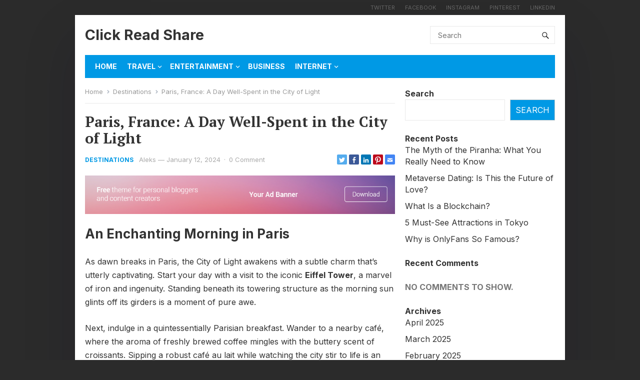

--- FILE ---
content_type: text/html; charset=UTF-8
request_url: https://clickreadshare.com/paris-france-a-day-well-spent-in-the-city-of-light/
body_size: 17458
content:
<!DOCTYPE html>
<html lang="en-US">
<head>
<meta charset="UTF-8">
<meta name="viewport" content="width=device-width, initial-scale=1">
<meta http-equiv="X-UA-Compatible" content="IE=edge">
<meta name="HandheldFriendly" content="true">
<link rel="profile" href="https://gmpg.org/xfn/11">
<link rel="preconnect" href="https://fonts.googleapis.com">
<link rel="preconnect" href="https://fonts.gstatic.com" crossorigin>
<meta name='robots' content='index, follow, max-image-preview:large, max-snippet:-1, max-video-preview:-1' />

	<!-- This site is optimized with the Yoast SEO plugin v25.8 - https://yoast.com/wordpress/plugins/seo/ -->
	<title>Paris in a Day: A Guide to the City&#039;s Wonders and Delights</title>
	<meta name="description" content="Embark on a journey through iconic landmarks and hidden gems of Paris. Learn about the best spots for art, dining, and nightlife." />
	<link rel="canonical" href="https://clickreadshare.com/paris-france-a-day-well-spent-in-the-city-of-light/" />
	<meta property="og:locale" content="en_US" />
	<meta property="og:type" content="article" />
	<meta property="og:title" content="Paris in a Day: A Guide to the City&#039;s Wonders and Delights" />
	<meta property="og:description" content="Embark on a journey through iconic landmarks and hidden gems of Paris. Learn about the best spots for art, dining, and nightlife." />
	<meta property="og:url" content="https://clickreadshare.com/paris-france-a-day-well-spent-in-the-city-of-light/" />
	<meta property="og:site_name" content="Click Read Share" />
	<meta property="article:published_time" content="2024-01-12T14:06:04+00:00" />
	<meta property="article:modified_time" content="2024-01-22T22:53:40+00:00" />
	<meta property="og:image" content="https://clickreadshare.com/wp-content/uploads/2024/01/paris_skyline.jpg" />
	<meta property="og:image:width" content="800" />
	<meta property="og:image:height" content="533" />
	<meta property="og:image:type" content="image/jpeg" />
	<meta name="author" content="Aleks" />
	<meta name="twitter:card" content="summary_large_image" />
	<meta name="twitter:label1" content="Written by" />
	<meta name="twitter:data1" content="Aleks" />
	<meta name="twitter:label2" content="Est. reading time" />
	<meta name="twitter:data2" content="3 minutes" />
	<script type="application/ld+json" class="yoast-schema-graph">{"@context":"https://schema.org","@graph":[{"@type":"WebPage","@id":"https://clickreadshare.com/paris-france-a-day-well-spent-in-the-city-of-light/","url":"https://clickreadshare.com/paris-france-a-day-well-spent-in-the-city-of-light/","name":"Paris in a Day: A Guide to the City's Wonders and Delights","isPartOf":{"@id":"https://clickreadshare.com/#website"},"primaryImageOfPage":{"@id":"https://clickreadshare.com/paris-france-a-day-well-spent-in-the-city-of-light/#primaryimage"},"image":{"@id":"https://clickreadshare.com/paris-france-a-day-well-spent-in-the-city-of-light/#primaryimage"},"thumbnailUrl":"https://clickreadshare.com/wp-content/uploads/2024/01/paris_skyline.jpg","datePublished":"2024-01-12T14:06:04+00:00","dateModified":"2024-01-22T22:53:40+00:00","author":{"@id":"https://clickreadshare.com/#/schema/person/95c0d41b1376227e4ebb33e191bc5671"},"description":"Embark on a journey through iconic landmarks and hidden gems of Paris. Learn about the best spots for art, dining, and nightlife.","breadcrumb":{"@id":"https://clickreadshare.com/paris-france-a-day-well-spent-in-the-city-of-light/#breadcrumb"},"inLanguage":"en-US","potentialAction":[{"@type":"ReadAction","target":["https://clickreadshare.com/paris-france-a-day-well-spent-in-the-city-of-light/"]}]},{"@type":"ImageObject","inLanguage":"en-US","@id":"https://clickreadshare.com/paris-france-a-day-well-spent-in-the-city-of-light/#primaryimage","url":"https://clickreadshare.com/wp-content/uploads/2024/01/paris_skyline.jpg","contentUrl":"https://clickreadshare.com/wp-content/uploads/2024/01/paris_skyline.jpg","width":800,"height":533,"caption":"Paris in a Day: A Guide to the City's Wonders and Delights"},{"@type":"BreadcrumbList","@id":"https://clickreadshare.com/paris-france-a-day-well-spent-in-the-city-of-light/#breadcrumb","itemListElement":[{"@type":"ListItem","position":1,"name":"Home","item":"https://clickreadshare.com/"},{"@type":"ListItem","position":2,"name":"Paris, France: A Day Well-Spent in the City of Light"}]},{"@type":"WebSite","@id":"https://clickreadshare.com/#website","url":"https://clickreadshare.com/","name":"Click Read Share","description":"","potentialAction":[{"@type":"SearchAction","target":{"@type":"EntryPoint","urlTemplate":"https://clickreadshare.com/?s={search_term_string}"},"query-input":{"@type":"PropertyValueSpecification","valueRequired":true,"valueName":"search_term_string"}}],"inLanguage":"en-US"},{"@type":"Person","@id":"https://clickreadshare.com/#/schema/person/95c0d41b1376227e4ebb33e191bc5671","name":"Aleks","image":{"@type":"ImageObject","inLanguage":"en-US","@id":"https://clickreadshare.com/#/schema/person/image/","url":"https://clickreadshare.com/wp-content/wphb-cache/gravatar/6f0/6f0c32167cd16fdc56b985b327b1038ex96.jpg","contentUrl":"https://clickreadshare.com/wp-content/wphb-cache/gravatar/6f0/6f0c32167cd16fdc56b985b327b1038ex96.jpg","caption":"Aleks"},"sameAs":["https://clickreadshare.com","https://linktr.ee/aleksthegreat"],"url":"https://clickreadshare.com/author/clickreadshare_kwdr0v/"}]}</script>
	<!-- / Yoast SEO plugin. -->


<link rel='dns-prefetch' href='//www.googletagmanager.com' />
<link rel='dns-prefetch' href='//fonts.googleapis.com' />
<link rel='dns-prefetch' href='//hb.wpmucdn.com' />
<link href='//hb.wpmucdn.com' rel='preconnect' />
<link href="https://fonts.googleapis.com" rel='preconnect' />
<link href='//fonts.gstatic.com' crossorigin='' rel='preconnect' />
<link rel="alternate" type="application/rss+xml" title="Click Read Share &raquo; Feed" href="https://clickreadshare.com/feed/" />
<link rel="alternate" type="application/rss+xml" title="Click Read Share &raquo; Comments Feed" href="https://clickreadshare.com/comments/feed/" />
<link rel="alternate" type="application/rss+xml" title="Click Read Share &raquo; Paris, France: A Day Well-Spent in the City of Light Comments Feed" href="https://clickreadshare.com/paris-france-a-day-well-spent-in-the-city-of-light/feed/" />
<link rel="alternate" title="oEmbed (JSON)" type="application/json+oembed" href="https://clickreadshare.com/wp-json/oembed/1.0/embed?url=https%3A%2F%2Fclickreadshare.com%2Fparis-france-a-day-well-spent-in-the-city-of-light%2F" />
<link rel="alternate" title="oEmbed (XML)" type="text/xml+oembed" href="https://clickreadshare.com/wp-json/oembed/1.0/embed?url=https%3A%2F%2Fclickreadshare.com%2Fparis-france-a-day-well-spent-in-the-city-of-light%2F&#038;format=xml" />
		<style>
			.lazyload,
			.lazyloading {
				max-width: 100%;
			}
		</style>
		<link rel='stylesheet' id='csf-google-web-fonts-css' href='//fonts.googleapis.com/css?family=Inter:400,700%7CPT%20Serif:700,400&#038;display=block' type='text/css' media='all' />
<style id='wp-img-auto-sizes-contain-inline-css' type='text/css'>
img:is([sizes=auto i],[sizes^="auto," i]){contain-intrinsic-size:3000px 1500px}
/*# sourceURL=wp-img-auto-sizes-contain-inline-css */
</style>
<style id='wp-block-library-inline-css' type='text/css'>
:root{--wp-block-synced-color:#7a00df;--wp-block-synced-color--rgb:122,0,223;--wp-bound-block-color:var(--wp-block-synced-color);--wp-editor-canvas-background:#ddd;--wp-admin-theme-color:#007cba;--wp-admin-theme-color--rgb:0,124,186;--wp-admin-theme-color-darker-10:#006ba1;--wp-admin-theme-color-darker-10--rgb:0,107,160.5;--wp-admin-theme-color-darker-20:#005a87;--wp-admin-theme-color-darker-20--rgb:0,90,135;--wp-admin-border-width-focus:2px}@media (min-resolution:192dpi){:root{--wp-admin-border-width-focus:1.5px}}.wp-element-button{cursor:pointer}:root .has-very-light-gray-background-color{background-color:#eee}:root .has-very-dark-gray-background-color{background-color:#313131}:root .has-very-light-gray-color{color:#eee}:root .has-very-dark-gray-color{color:#313131}:root .has-vivid-green-cyan-to-vivid-cyan-blue-gradient-background{background:linear-gradient(135deg,#00d084,#0693e3)}:root .has-purple-crush-gradient-background{background:linear-gradient(135deg,#34e2e4,#4721fb 50%,#ab1dfe)}:root .has-hazy-dawn-gradient-background{background:linear-gradient(135deg,#faaca8,#dad0ec)}:root .has-subdued-olive-gradient-background{background:linear-gradient(135deg,#fafae1,#67a671)}:root .has-atomic-cream-gradient-background{background:linear-gradient(135deg,#fdd79a,#004a59)}:root .has-nightshade-gradient-background{background:linear-gradient(135deg,#330968,#31cdcf)}:root .has-midnight-gradient-background{background:linear-gradient(135deg,#020381,#2874fc)}:root{--wp--preset--font-size--normal:16px;--wp--preset--font-size--huge:42px}.has-regular-font-size{font-size:1em}.has-larger-font-size{font-size:2.625em}.has-normal-font-size{font-size:var(--wp--preset--font-size--normal)}.has-huge-font-size{font-size:var(--wp--preset--font-size--huge)}.has-text-align-center{text-align:center}.has-text-align-left{text-align:left}.has-text-align-right{text-align:right}.has-fit-text{white-space:nowrap!important}#end-resizable-editor-section{display:none}.aligncenter{clear:both}.items-justified-left{justify-content:flex-start}.items-justified-center{justify-content:center}.items-justified-right{justify-content:flex-end}.items-justified-space-between{justify-content:space-between}.screen-reader-text{border:0;clip-path:inset(50%);height:1px;margin:-1px;overflow:hidden;padding:0;position:absolute;width:1px;word-wrap:normal!important}.screen-reader-text:focus{background-color:#ddd;clip-path:none;color:#444;display:block;font-size:1em;height:auto;left:5px;line-height:normal;padding:15px 23px 14px;text-decoration:none;top:5px;width:auto;z-index:100000}html :where(.has-border-color){border-style:solid}html :where([style*=border-top-color]){border-top-style:solid}html :where([style*=border-right-color]){border-right-style:solid}html :where([style*=border-bottom-color]){border-bottom-style:solid}html :where([style*=border-left-color]){border-left-style:solid}html :where([style*=border-width]){border-style:solid}html :where([style*=border-top-width]){border-top-style:solid}html :where([style*=border-right-width]){border-right-style:solid}html :where([style*=border-bottom-width]){border-bottom-style:solid}html :where([style*=border-left-width]){border-left-style:solid}html :where(img[class*=wp-image-]){height:auto;max-width:100%}:where(figure){margin:0 0 1em}html :where(.is-position-sticky){--wp-admin--admin-bar--position-offset:var(--wp-admin--admin-bar--height,0px)}@media screen and (max-width:600px){html :where(.is-position-sticky){--wp-admin--admin-bar--position-offset:0px}}

/*# sourceURL=wp-block-library-inline-css */
</style><style id='wp-block-archives-inline-css' type='text/css'>
.wp-block-archives{box-sizing:border-box}.wp-block-archives-dropdown label{display:block}
/*# sourceURL=https://clickreadshare.com/wp-includes/blocks/archives/style.min.css */
</style>
<style id='wp-block-categories-inline-css' type='text/css'>
.wp-block-categories{box-sizing:border-box}.wp-block-categories.alignleft{margin-right:2em}.wp-block-categories.alignright{margin-left:2em}.wp-block-categories.wp-block-categories-dropdown.aligncenter{text-align:center}.wp-block-categories .wp-block-categories__label{display:block;width:100%}
/*# sourceURL=https://clickreadshare.com/wp-includes/blocks/categories/style.min.css */
</style>
<style id='wp-block-heading-inline-css' type='text/css'>
h1:where(.wp-block-heading).has-background,h2:where(.wp-block-heading).has-background,h3:where(.wp-block-heading).has-background,h4:where(.wp-block-heading).has-background,h5:where(.wp-block-heading).has-background,h6:where(.wp-block-heading).has-background{padding:1.25em 2.375em}h1.has-text-align-left[style*=writing-mode]:where([style*=vertical-lr]),h1.has-text-align-right[style*=writing-mode]:where([style*=vertical-rl]),h2.has-text-align-left[style*=writing-mode]:where([style*=vertical-lr]),h2.has-text-align-right[style*=writing-mode]:where([style*=vertical-rl]),h3.has-text-align-left[style*=writing-mode]:where([style*=vertical-lr]),h3.has-text-align-right[style*=writing-mode]:where([style*=vertical-rl]),h4.has-text-align-left[style*=writing-mode]:where([style*=vertical-lr]),h4.has-text-align-right[style*=writing-mode]:where([style*=vertical-rl]),h5.has-text-align-left[style*=writing-mode]:where([style*=vertical-lr]),h5.has-text-align-right[style*=writing-mode]:where([style*=vertical-rl]),h6.has-text-align-left[style*=writing-mode]:where([style*=vertical-lr]),h6.has-text-align-right[style*=writing-mode]:where([style*=vertical-rl]){rotate:180deg}
/*# sourceURL=https://clickreadshare.com/wp-includes/blocks/heading/style.min.css */
</style>
<style id='wp-block-latest-comments-inline-css' type='text/css'>
ol.wp-block-latest-comments{box-sizing:border-box;margin-left:0}:where(.wp-block-latest-comments:not([style*=line-height] .wp-block-latest-comments__comment)){line-height:1.1}:where(.wp-block-latest-comments:not([style*=line-height] .wp-block-latest-comments__comment-excerpt p)){line-height:1.8}.has-dates :where(.wp-block-latest-comments:not([style*=line-height])),.has-excerpts :where(.wp-block-latest-comments:not([style*=line-height])){line-height:1.5}.wp-block-latest-comments .wp-block-latest-comments{padding-left:0}.wp-block-latest-comments__comment{list-style:none;margin-bottom:1em}.has-avatars .wp-block-latest-comments__comment{list-style:none;min-height:2.25em}.has-avatars .wp-block-latest-comments__comment .wp-block-latest-comments__comment-excerpt,.has-avatars .wp-block-latest-comments__comment .wp-block-latest-comments__comment-meta{margin-left:3.25em}.wp-block-latest-comments__comment-excerpt p{font-size:.875em;margin:.36em 0 1.4em}.wp-block-latest-comments__comment-date{display:block;font-size:.75em}.wp-block-latest-comments .avatar,.wp-block-latest-comments__comment-avatar{border-radius:1.5em;display:block;float:left;height:2.5em;margin-right:.75em;width:2.5em}.wp-block-latest-comments[class*=-font-size] a,.wp-block-latest-comments[style*=font-size] a{font-size:inherit}
/*# sourceURL=https://clickreadshare.com/wp-includes/blocks/latest-comments/style.min.css */
</style>
<style id='wp-block-latest-posts-inline-css' type='text/css'>
.wp-block-latest-posts{box-sizing:border-box}.wp-block-latest-posts.alignleft{margin-right:2em}.wp-block-latest-posts.alignright{margin-left:2em}.wp-block-latest-posts.wp-block-latest-posts__list{list-style:none}.wp-block-latest-posts.wp-block-latest-posts__list li{clear:both;overflow-wrap:break-word}.wp-block-latest-posts.is-grid{display:flex;flex-wrap:wrap}.wp-block-latest-posts.is-grid li{margin:0 1.25em 1.25em 0;width:100%}@media (min-width:600px){.wp-block-latest-posts.columns-2 li{width:calc(50% - .625em)}.wp-block-latest-posts.columns-2 li:nth-child(2n){margin-right:0}.wp-block-latest-posts.columns-3 li{width:calc(33.33333% - .83333em)}.wp-block-latest-posts.columns-3 li:nth-child(3n){margin-right:0}.wp-block-latest-posts.columns-4 li{width:calc(25% - .9375em)}.wp-block-latest-posts.columns-4 li:nth-child(4n){margin-right:0}.wp-block-latest-posts.columns-5 li{width:calc(20% - 1em)}.wp-block-latest-posts.columns-5 li:nth-child(5n){margin-right:0}.wp-block-latest-posts.columns-6 li{width:calc(16.66667% - 1.04167em)}.wp-block-latest-posts.columns-6 li:nth-child(6n){margin-right:0}}:root :where(.wp-block-latest-posts.is-grid){padding:0}:root :where(.wp-block-latest-posts.wp-block-latest-posts__list){padding-left:0}.wp-block-latest-posts__post-author,.wp-block-latest-posts__post-date{display:block;font-size:.8125em}.wp-block-latest-posts__post-excerpt,.wp-block-latest-posts__post-full-content{margin-bottom:1em;margin-top:.5em}.wp-block-latest-posts__featured-image a{display:inline-block}.wp-block-latest-posts__featured-image img{height:auto;max-width:100%;width:auto}.wp-block-latest-posts__featured-image.alignleft{float:left;margin-right:1em}.wp-block-latest-posts__featured-image.alignright{float:right;margin-left:1em}.wp-block-latest-posts__featured-image.aligncenter{margin-bottom:1em;text-align:center}
/*# sourceURL=https://clickreadshare.com/wp-includes/blocks/latest-posts/style.min.css */
</style>
<style id='wp-block-search-inline-css' type='text/css'>
.wp-block-search__button{margin-left:10px;word-break:normal}.wp-block-search__button.has-icon{line-height:0}.wp-block-search__button svg{height:1.25em;min-height:24px;min-width:24px;width:1.25em;fill:currentColor;vertical-align:text-bottom}:where(.wp-block-search__button){border:1px solid #ccc;padding:6px 10px}.wp-block-search__inside-wrapper{display:flex;flex:auto;flex-wrap:nowrap;max-width:100%}.wp-block-search__label{width:100%}.wp-block-search.wp-block-search__button-only .wp-block-search__button{box-sizing:border-box;display:flex;flex-shrink:0;justify-content:center;margin-left:0;max-width:100%}.wp-block-search.wp-block-search__button-only .wp-block-search__inside-wrapper{min-width:0!important;transition-property:width}.wp-block-search.wp-block-search__button-only .wp-block-search__input{flex-basis:100%;transition-duration:.3s}.wp-block-search.wp-block-search__button-only.wp-block-search__searchfield-hidden,.wp-block-search.wp-block-search__button-only.wp-block-search__searchfield-hidden .wp-block-search__inside-wrapper{overflow:hidden}.wp-block-search.wp-block-search__button-only.wp-block-search__searchfield-hidden .wp-block-search__input{border-left-width:0!important;border-right-width:0!important;flex-basis:0;flex-grow:0;margin:0;min-width:0!important;padding-left:0!important;padding-right:0!important;width:0!important}:where(.wp-block-search__input){appearance:none;border:1px solid #949494;flex-grow:1;font-family:inherit;font-size:inherit;font-style:inherit;font-weight:inherit;letter-spacing:inherit;line-height:inherit;margin-left:0;margin-right:0;min-width:3rem;padding:8px;text-decoration:unset!important;text-transform:inherit}:where(.wp-block-search__button-inside .wp-block-search__inside-wrapper){background-color:#fff;border:1px solid #949494;box-sizing:border-box;padding:4px}:where(.wp-block-search__button-inside .wp-block-search__inside-wrapper) .wp-block-search__input{border:none;border-radius:0;padding:0 4px}:where(.wp-block-search__button-inside .wp-block-search__inside-wrapper) .wp-block-search__input:focus{outline:none}:where(.wp-block-search__button-inside .wp-block-search__inside-wrapper) :where(.wp-block-search__button){padding:4px 8px}.wp-block-search.aligncenter .wp-block-search__inside-wrapper{margin:auto}.wp-block[data-align=right] .wp-block-search.wp-block-search__button-only .wp-block-search__inside-wrapper{float:right}
/*# sourceURL=https://clickreadshare.com/wp-includes/blocks/search/style.min.css */
</style>
<style id='wp-block-search-theme-inline-css' type='text/css'>
.wp-block-search .wp-block-search__label{font-weight:700}.wp-block-search__button{border:1px solid #ccc;padding:.375em .625em}
/*# sourceURL=https://clickreadshare.com/wp-includes/blocks/search/theme.min.css */
</style>
<style id='wp-block-group-inline-css' type='text/css'>
.wp-block-group{box-sizing:border-box}:where(.wp-block-group.wp-block-group-is-layout-constrained){position:relative}
/*# sourceURL=https://clickreadshare.com/wp-includes/blocks/group/style.min.css */
</style>
<style id='wp-block-group-theme-inline-css' type='text/css'>
:where(.wp-block-group.has-background){padding:1.25em 2.375em}
/*# sourceURL=https://clickreadshare.com/wp-includes/blocks/group/theme.min.css */
</style>
<style id='wp-block-paragraph-inline-css' type='text/css'>
.is-small-text{font-size:.875em}.is-regular-text{font-size:1em}.is-large-text{font-size:2.25em}.is-larger-text{font-size:3em}.has-drop-cap:not(:focus):first-letter{float:left;font-size:8.4em;font-style:normal;font-weight:100;line-height:.68;margin:.05em .1em 0 0;text-transform:uppercase}body.rtl .has-drop-cap:not(:focus):first-letter{float:none;margin-left:.1em}p.has-drop-cap.has-background{overflow:hidden}:root :where(p.has-background){padding:1.25em 2.375em}:where(p.has-text-color:not(.has-link-color)) a{color:inherit}p.has-text-align-left[style*="writing-mode:vertical-lr"],p.has-text-align-right[style*="writing-mode:vertical-rl"]{rotate:180deg}
/*# sourceURL=https://clickreadshare.com/wp-includes/blocks/paragraph/style.min.css */
</style>
<style id='global-styles-inline-css' type='text/css'>
:root{--wp--preset--aspect-ratio--square: 1;--wp--preset--aspect-ratio--4-3: 4/3;--wp--preset--aspect-ratio--3-4: 3/4;--wp--preset--aspect-ratio--3-2: 3/2;--wp--preset--aspect-ratio--2-3: 2/3;--wp--preset--aspect-ratio--16-9: 16/9;--wp--preset--aspect-ratio--9-16: 9/16;--wp--preset--color--black: #000000;--wp--preset--color--cyan-bluish-gray: #abb8c3;--wp--preset--color--white: #ffffff;--wp--preset--color--pale-pink: #f78da7;--wp--preset--color--vivid-red: #cf2e2e;--wp--preset--color--luminous-vivid-orange: #ff6900;--wp--preset--color--luminous-vivid-amber: #fcb900;--wp--preset--color--light-green-cyan: #7bdcb5;--wp--preset--color--vivid-green-cyan: #00d084;--wp--preset--color--pale-cyan-blue: #8ed1fc;--wp--preset--color--vivid-cyan-blue: #0693e3;--wp--preset--color--vivid-purple: #9b51e0;--wp--preset--gradient--vivid-cyan-blue-to-vivid-purple: linear-gradient(135deg,rgb(6,147,227) 0%,rgb(155,81,224) 100%);--wp--preset--gradient--light-green-cyan-to-vivid-green-cyan: linear-gradient(135deg,rgb(122,220,180) 0%,rgb(0,208,130) 100%);--wp--preset--gradient--luminous-vivid-amber-to-luminous-vivid-orange: linear-gradient(135deg,rgb(252,185,0) 0%,rgb(255,105,0) 100%);--wp--preset--gradient--luminous-vivid-orange-to-vivid-red: linear-gradient(135deg,rgb(255,105,0) 0%,rgb(207,46,46) 100%);--wp--preset--gradient--very-light-gray-to-cyan-bluish-gray: linear-gradient(135deg,rgb(238,238,238) 0%,rgb(169,184,195) 100%);--wp--preset--gradient--cool-to-warm-spectrum: linear-gradient(135deg,rgb(74,234,220) 0%,rgb(151,120,209) 20%,rgb(207,42,186) 40%,rgb(238,44,130) 60%,rgb(251,105,98) 80%,rgb(254,248,76) 100%);--wp--preset--gradient--blush-light-purple: linear-gradient(135deg,rgb(255,206,236) 0%,rgb(152,150,240) 100%);--wp--preset--gradient--blush-bordeaux: linear-gradient(135deg,rgb(254,205,165) 0%,rgb(254,45,45) 50%,rgb(107,0,62) 100%);--wp--preset--gradient--luminous-dusk: linear-gradient(135deg,rgb(255,203,112) 0%,rgb(199,81,192) 50%,rgb(65,88,208) 100%);--wp--preset--gradient--pale-ocean: linear-gradient(135deg,rgb(255,245,203) 0%,rgb(182,227,212) 50%,rgb(51,167,181) 100%);--wp--preset--gradient--electric-grass: linear-gradient(135deg,rgb(202,248,128) 0%,rgb(113,206,126) 100%);--wp--preset--gradient--midnight: linear-gradient(135deg,rgb(2,3,129) 0%,rgb(40,116,252) 100%);--wp--preset--font-size--small: 13px;--wp--preset--font-size--medium: 20px;--wp--preset--font-size--large: 36px;--wp--preset--font-size--x-large: 42px;--wp--preset--spacing--20: 0.44rem;--wp--preset--spacing--30: 0.67rem;--wp--preset--spacing--40: 1rem;--wp--preset--spacing--50: 1.5rem;--wp--preset--spacing--60: 2.25rem;--wp--preset--spacing--70: 3.38rem;--wp--preset--spacing--80: 5.06rem;--wp--preset--shadow--natural: 6px 6px 9px rgba(0, 0, 0, 0.2);--wp--preset--shadow--deep: 12px 12px 50px rgba(0, 0, 0, 0.4);--wp--preset--shadow--sharp: 6px 6px 0px rgba(0, 0, 0, 0.2);--wp--preset--shadow--outlined: 6px 6px 0px -3px rgb(255, 255, 255), 6px 6px rgb(0, 0, 0);--wp--preset--shadow--crisp: 6px 6px 0px rgb(0, 0, 0);}:where(.is-layout-flex){gap: 0.5em;}:where(.is-layout-grid){gap: 0.5em;}body .is-layout-flex{display: flex;}.is-layout-flex{flex-wrap: wrap;align-items: center;}.is-layout-flex > :is(*, div){margin: 0;}body .is-layout-grid{display: grid;}.is-layout-grid > :is(*, div){margin: 0;}:where(.wp-block-columns.is-layout-flex){gap: 2em;}:where(.wp-block-columns.is-layout-grid){gap: 2em;}:where(.wp-block-post-template.is-layout-flex){gap: 1.25em;}:where(.wp-block-post-template.is-layout-grid){gap: 1.25em;}.has-black-color{color: var(--wp--preset--color--black) !important;}.has-cyan-bluish-gray-color{color: var(--wp--preset--color--cyan-bluish-gray) !important;}.has-white-color{color: var(--wp--preset--color--white) !important;}.has-pale-pink-color{color: var(--wp--preset--color--pale-pink) !important;}.has-vivid-red-color{color: var(--wp--preset--color--vivid-red) !important;}.has-luminous-vivid-orange-color{color: var(--wp--preset--color--luminous-vivid-orange) !important;}.has-luminous-vivid-amber-color{color: var(--wp--preset--color--luminous-vivid-amber) !important;}.has-light-green-cyan-color{color: var(--wp--preset--color--light-green-cyan) !important;}.has-vivid-green-cyan-color{color: var(--wp--preset--color--vivid-green-cyan) !important;}.has-pale-cyan-blue-color{color: var(--wp--preset--color--pale-cyan-blue) !important;}.has-vivid-cyan-blue-color{color: var(--wp--preset--color--vivid-cyan-blue) !important;}.has-vivid-purple-color{color: var(--wp--preset--color--vivid-purple) !important;}.has-black-background-color{background-color: var(--wp--preset--color--black) !important;}.has-cyan-bluish-gray-background-color{background-color: var(--wp--preset--color--cyan-bluish-gray) !important;}.has-white-background-color{background-color: var(--wp--preset--color--white) !important;}.has-pale-pink-background-color{background-color: var(--wp--preset--color--pale-pink) !important;}.has-vivid-red-background-color{background-color: var(--wp--preset--color--vivid-red) !important;}.has-luminous-vivid-orange-background-color{background-color: var(--wp--preset--color--luminous-vivid-orange) !important;}.has-luminous-vivid-amber-background-color{background-color: var(--wp--preset--color--luminous-vivid-amber) !important;}.has-light-green-cyan-background-color{background-color: var(--wp--preset--color--light-green-cyan) !important;}.has-vivid-green-cyan-background-color{background-color: var(--wp--preset--color--vivid-green-cyan) !important;}.has-pale-cyan-blue-background-color{background-color: var(--wp--preset--color--pale-cyan-blue) !important;}.has-vivid-cyan-blue-background-color{background-color: var(--wp--preset--color--vivid-cyan-blue) !important;}.has-vivid-purple-background-color{background-color: var(--wp--preset--color--vivid-purple) !important;}.has-black-border-color{border-color: var(--wp--preset--color--black) !important;}.has-cyan-bluish-gray-border-color{border-color: var(--wp--preset--color--cyan-bluish-gray) !important;}.has-white-border-color{border-color: var(--wp--preset--color--white) !important;}.has-pale-pink-border-color{border-color: var(--wp--preset--color--pale-pink) !important;}.has-vivid-red-border-color{border-color: var(--wp--preset--color--vivid-red) !important;}.has-luminous-vivid-orange-border-color{border-color: var(--wp--preset--color--luminous-vivid-orange) !important;}.has-luminous-vivid-amber-border-color{border-color: var(--wp--preset--color--luminous-vivid-amber) !important;}.has-light-green-cyan-border-color{border-color: var(--wp--preset--color--light-green-cyan) !important;}.has-vivid-green-cyan-border-color{border-color: var(--wp--preset--color--vivid-green-cyan) !important;}.has-pale-cyan-blue-border-color{border-color: var(--wp--preset--color--pale-cyan-blue) !important;}.has-vivid-cyan-blue-border-color{border-color: var(--wp--preset--color--vivid-cyan-blue) !important;}.has-vivid-purple-border-color{border-color: var(--wp--preset--color--vivid-purple) !important;}.has-vivid-cyan-blue-to-vivid-purple-gradient-background{background: var(--wp--preset--gradient--vivid-cyan-blue-to-vivid-purple) !important;}.has-light-green-cyan-to-vivid-green-cyan-gradient-background{background: var(--wp--preset--gradient--light-green-cyan-to-vivid-green-cyan) !important;}.has-luminous-vivid-amber-to-luminous-vivid-orange-gradient-background{background: var(--wp--preset--gradient--luminous-vivid-amber-to-luminous-vivid-orange) !important;}.has-luminous-vivid-orange-to-vivid-red-gradient-background{background: var(--wp--preset--gradient--luminous-vivid-orange-to-vivid-red) !important;}.has-very-light-gray-to-cyan-bluish-gray-gradient-background{background: var(--wp--preset--gradient--very-light-gray-to-cyan-bluish-gray) !important;}.has-cool-to-warm-spectrum-gradient-background{background: var(--wp--preset--gradient--cool-to-warm-spectrum) !important;}.has-blush-light-purple-gradient-background{background: var(--wp--preset--gradient--blush-light-purple) !important;}.has-blush-bordeaux-gradient-background{background: var(--wp--preset--gradient--blush-bordeaux) !important;}.has-luminous-dusk-gradient-background{background: var(--wp--preset--gradient--luminous-dusk) !important;}.has-pale-ocean-gradient-background{background: var(--wp--preset--gradient--pale-ocean) !important;}.has-electric-grass-gradient-background{background: var(--wp--preset--gradient--electric-grass) !important;}.has-midnight-gradient-background{background: var(--wp--preset--gradient--midnight) !important;}.has-small-font-size{font-size: var(--wp--preset--font-size--small) !important;}.has-medium-font-size{font-size: var(--wp--preset--font-size--medium) !important;}.has-large-font-size{font-size: var(--wp--preset--font-size--large) !important;}.has-x-large-font-size{font-size: var(--wp--preset--font-size--x-large) !important;}
/*# sourceURL=global-styles-inline-css */
</style>

<style id='classic-theme-styles-inline-css' type='text/css'>
/*! This file is auto-generated */
.wp-block-button__link{color:#fff;background-color:#32373c;border-radius:9999px;box-shadow:none;text-decoration:none;padding:calc(.667em + 2px) calc(1.333em + 2px);font-size:1.125em}.wp-block-file__button{background:#32373c;color:#fff;text-decoration:none}
/*# sourceURL=/wp-includes/css/classic-themes.min.css */
</style>
<link rel='stylesheet' id='wphb-1-css' href='https://hb.wpmucdn.com/clickreadshare.com/a5489617-346a-4578-a909-807485795a3e.css' type='text/css' media='all' />
<link rel='stylesheet' id='genericons-style-css' href='https://clickreadshare.com/wp-content/themes/enjoymini-pro/genericons/genericons.css' type='text/css' media='all' />

<!-- Google tag (gtag.js) snippet added by Site Kit -->
<!-- Google Analytics snippet added by Site Kit -->
<script type="text/javascript" src="https://www.googletagmanager.com/gtag/js?id=GT-NCLXQ79" id="google_gtagjs-js" async></script>
<script type="text/javascript" id="google_gtagjs-js-after">
/* <![CDATA[ */
window.dataLayer = window.dataLayer || [];function gtag(){dataLayer.push(arguments);}
gtag("set","linker",{"domains":["clickreadshare.com"]});
gtag("js", new Date());
gtag("set", "developer_id.dZTNiMT", true);
gtag("config", "GT-NCLXQ79");
//# sourceURL=google_gtagjs-js-after
/* ]]> */
</script>
<script type="text/javascript" src="https://hb.wpmucdn.com/clickreadshare.com/eb27545f-aa96-4d72-87e3-1850b559320a.js" id="jquery-core-js"></script>
<script type="text/javascript" src="https://hb.wpmucdn.com/clickreadshare.com/f0a70a39-3537-415e-9796-456ce5217cd6.js" id="jquery-migrate-js"></script>
<link rel="https://api.w.org/" href="https://clickreadshare.com/wp-json/" /><link rel="alternate" title="JSON" type="application/json" href="https://clickreadshare.com/wp-json/wp/v2/posts/2102" /><link rel="EditURI" type="application/rsd+xml" title="RSD" href="https://clickreadshare.com/xmlrpc.php?rsd" />
<meta name="generator" content="WordPress 6.9" />
<link rel='shortlink' href='https://clickreadshare.com/?p=2102' />
<meta name="generator" content="Site Kit by Google 1.170.0" />		<script>
			document.documentElement.className = document.documentElement.className.replace('no-js', 'js');
		</script>
				<style>
			.no-js img.lazyload {
				display: none;
			}

			figure.wp-block-image img.lazyloading {
				min-width: 150px;
			}

			.lazyload,
			.lazyloading {
				--smush-placeholder-width: 100px;
				--smush-placeholder-aspect-ratio: 1/1;
				width: var(--smush-image-width, var(--smush-placeholder-width)) !important;
				aspect-ratio: var(--smush-image-aspect-ratio, var(--smush-placeholder-aspect-ratio)) !important;
			}

						.lazyload, .lazyloading {
				opacity: 0;
			}

			.lazyloaded {
				opacity: 1;
				transition: opacity 400ms;
				transition-delay: 0ms;
			}

					</style>
		<link rel="pingback" href="https://clickreadshare.com/xmlrpc.php">
<!-- Google AdSense meta tags added by Site Kit -->
<meta name="google-adsense-platform-account" content="ca-host-pub-2644536267352236">
<meta name="google-adsense-platform-domain" content="sitekit.withgoogle.com">
<!-- End Google AdSense meta tags added by Site Kit -->
<style type="text/css" id="custom-background-css">
body.custom-background { background-color: #2b2b2b; }
</style>
	<style type="text/css">body,input,button,textarea,select{font-family:"Inter";font-weight:400;font-size:16px;line-height:23px;}h1,h2,h3,h4,h5,h6{font-family:"Inter";font-weight:700;}#featured-content .entry-title,.content-list .entry-title,.single #primary .entry-header .entry-title{font-family:"PT Serif";font-weight:700;}.entry-title{font-family:"PT Serif";font-weight:400;}#primary-menu li a{font-family:"Inter";font-weight:700;font-size:14px;}#secondary-menu li a{font-family:"Inter";font-weight:400;font-size:13px;}</style><style type="text/css">

	/* Theme Styles */
	a,
	a:visited,
	a:hover,	
	.sf-menu ul li li a:hover,
	.sf-menu li.sfHover li a:hover,
	.top-menu #top-menu li a:hover,
	#secondary-menu li li a:hover,
	#secondary-menu li li.current-menu-item a:hover,
	#primary-menu li li a:hover,
	.entry-meta a,
	.edit-link a,
	.comment-reply-title small a:hover,
	.entry-content a,
	.page-content a,
	.pagination .page-numbers.current,
	.pagination .page-numbers:hover,	
	.sidebar .widget a:hover,
	.sidebar .widget ul li a:hover,
	.entry-title a:hover,
	.entry-related .hentry .entry-title a:hover,
	.author-box .author-name span a:hover,
	.content-block .section-heading h3 a:hover,
	.pagination .page-numbers:hover,
	.sidebar .widget .widget-title a:hover,
	.site-footer .widget .widget-title a:hover,
	.site-footer .widget a:hover,
	.site-footer .widget_text .textwidget a:hover {
		color: #0099e5;
	}
	button,
	.btn,
	input[type="submit"],
	input[type="reset"],
	input[type="button"],
	.entry-tags .tag-links a:hover,
	.widget_tag_cloud .tagcloud a:hover,
	#back-top a span,
	.content-block .section-heading .section-more-link a:hover {
		background-color: #0099e5;
	}
	#primary-bar {
		background-color: #0099e5;
	}
	.content-block .section-heading h3,
	.content-block .section-heading .section-more-link a,
	.content-block .section-heading .section-more-link a:visited,
	.breadcrumbs h1,
	.sidebar .widget .widget-title span {
		border-color: #0099e5;
	}	

	#primary-menu li.current-menu-item a, 
	#primary-menu li.sfHover a,
	#primary-menu li a:hover {
		border-bottom-color: #ffbe02;
	}

    
</style>

<meta name="google-site-verification" content="KMNSFfuYYZus4qGIQDONTmUZ--NHYv84ON0Oehymhl8" />
</head>

<body class="wp-singular post-template-default single single-post postid-2102 single-format-standard custom-background wp-embed-responsive wp-theme-enjoymini-pro group-blog">


<div class="top-menu container clear"><div class="menu-top-menu-container"><ul id="top-menu" class="sf-menu"><li id="menu-item-572" class="menu-item menu-item-type-custom menu-item-object-custom menu-item-572"><a href="https://twitter.com/enjoynetworks">Twitter</a></li>
<li id="menu-item-573" class="menu-item menu-item-type-custom menu-item-object-custom menu-item-573"><a href="#">Facebook</a></li>
<li id="menu-item-574" class="menu-item menu-item-type-custom menu-item-object-custom menu-item-574"><a href="https://www.instagram.com/click.read.share/">Instagram</a></li>
<li id="menu-item-575" class="menu-item menu-item-type-custom menu-item-object-custom menu-item-575"><a href="#">Pinterest</a></li>
<li id="menu-item-576" class="menu-item menu-item-type-custom menu-item-object-custom menu-item-576"><a href="#">LinkedIn</a></li>
</ul></div></div>
<div id="page" class="site">

	<a class="skip-link screen-reader-text" href="#content">Skip to content</a>

	<header id="masthead" class="site-header clear">

		<div class="site-start clear">

			<div class="container">

			<div class="site-branding">

				
				<div class="site-title">
					<h1><a href="https://clickreadshare.com">Click Read Share</a></h1>
				</div><!-- .site-title -->
				
				<div class="site-description">
									</div><!-- .site-description -->				

				
			</div><!-- .site-branding -->

			<div class="header-toggles has-search ">
				<button class="toggle nav-toggle mobile-nav-toggle" data-toggle-target=".menu-modal"  data-toggle-body-class="showing-menu-modal" aria-expanded="false" data-set-focus=".close-nav-toggle">
					<span class="toggle-inner">
						<span class="toggle-icon">
							<svg class="svg-icon" aria-hidden="true" role="img" focusable="false" xmlns="http://www.w3.org/2000/svg" width="26" height="7" viewBox="0 0 26 7"><path fill-rule="evenodd" d="M332.5,45 C330.567003,45 329,43.4329966 329,41.5 C329,39.5670034 330.567003,38 332.5,38 C334.432997,38 336,39.5670034 336,41.5 C336,43.4329966 334.432997,45 332.5,45 Z M342,45 C340.067003,45 338.5,43.4329966 338.5,41.5 C338.5,39.5670034 340.067003,38 342,38 C343.932997,38 345.5,39.5670034 345.5,41.5 C345.5,43.4329966 343.932997,45 342,45 Z M351.5,45 C349.567003,45 348,43.4329966 348,41.5 C348,39.5670034 349.567003,38 351.5,38 C353.432997,38 355,39.5670034 355,41.5 C355,43.4329966 353.432997,45 351.5,45 Z" transform="translate(-329 -38)" /></svg>						</span>
						<span class="toggle-text">Menu</span>
					</span>
				</button><!-- .nav-toggle -->
			</div><!-- .header-toggles -->	

			 
			<div class="header-search">
				<form id="searchform" method="get" action="https://clickreadshare.com/">
					<input type="search" name="s" class="search-input" placeholder="Search" autocomplete="off">
					<button type="submit" class="search-submit"><span class="genericon genericon-search"></span></button>		
				</form>
			</div><!-- .header-search -->
				

			</div><!-- .container -->

							
				<span class="search-icon">
					<span class="genericon genericon-search"></span>
					<span class="genericon genericon-close"></span>			
				</span>

				
			
		</div><!-- .site-start -->			

		<div id="primary-bar" class="container">

			<nav id="primary-nav" class="primary-navigation">

				<div class="menu-primary-menu-container"><ul id="primary-menu" class="sf-menu"><li id="menu-item-595" class="menu-item menu-item-type-custom menu-item-object-custom menu-item-home menu-item-595"><a href="https://clickreadshare.com">Home</a></li>
<li id="menu-item-1740" class="menu-item menu-item-type-taxonomy menu-item-object-category current-post-ancestor current-menu-parent current-post-parent menu-item-has-children menu-item-1740"><a href="https://clickreadshare.com/category/travel/">Travel</a><span class="icon"></span>
<ul class="sub-menu">
	<li id="menu-item-1741" class="menu-item menu-item-type-taxonomy menu-item-object-category current-post-ancestor current-menu-parent current-post-parent menu-item-has-children menu-item-1741"><a href="https://clickreadshare.com/category/destinations/">Destinations</a><span class="icon"></span>
	<ul class="sub-menu">
		<li id="menu-item-1743" class="menu-item menu-item-type-taxonomy menu-item-object-category current-post-ancestor current-menu-parent current-post-parent menu-item-1743"><a href="https://clickreadshare.com/category/europe/">Europe</a></li>
		<li id="menu-item-1744" class="menu-item menu-item-type-taxonomy menu-item-object-category menu-item-1744"><a href="https://clickreadshare.com/category/north-america/">North America</a></li>
	</ul>
</li>
	<li id="menu-item-1742" class="menu-item menu-item-type-taxonomy menu-item-object-category menu-item-1742"><a href="https://clickreadshare.com/category/travel-tips/">Travel Hacks and Tips</a></li>
</ul>
</li>
<li id="menu-item-1745" class="menu-item menu-item-type-taxonomy menu-item-object-category menu-item-has-children menu-item-1745"><a href="https://clickreadshare.com/category/entertainment/">Entertainment</a><span class="icon"></span>
<ul class="sub-menu">
	<li id="menu-item-1746" class="menu-item menu-item-type-taxonomy menu-item-object-category menu-item-1746"><a href="https://clickreadshare.com/category/celebrites/">Celebrites</a></li>
</ul>
</li>
<li id="menu-item-1747" class="menu-item menu-item-type-taxonomy menu-item-object-category menu-item-1747"><a href="https://clickreadshare.com/category/business/">Business</a></li>
<li id="menu-item-1748" class="menu-item menu-item-type-taxonomy menu-item-object-category menu-item-has-children menu-item-1748"><a href="https://clickreadshare.com/category/internet/">Internet</a><span class="icon"></span>
<ul class="sub-menu">
	<li id="menu-item-1750" class="menu-item menu-item-type-taxonomy menu-item-object-category menu-item-1750"><a href="https://clickreadshare.com/category/online-marketing/">Online Marketing</a></li>
	<li id="menu-item-1752" class="menu-item menu-item-type-taxonomy menu-item-object-category menu-item-has-children menu-item-1752"><a href="https://clickreadshare.com/category/social-media/">Social Media</a><span class="icon"></span>
	<ul class="sub-menu">
		<li id="menu-item-1749" class="menu-item menu-item-type-taxonomy menu-item-object-category menu-item-1749"><a href="https://clickreadshare.com/category/instagram/">Instagram</a></li>
	</ul>
</li>
	<li id="menu-item-1751" class="menu-item menu-item-type-taxonomy menu-item-object-category menu-item-1751"><a href="https://clickreadshare.com/category/seo/">SEO</a></li>
	<li id="menu-item-1753" class="menu-item menu-item-type-taxonomy menu-item-object-category menu-item-1753"><a href="https://clickreadshare.com/category/web-design/">Web Design</a></li>
</ul>
</li>
</ul></div>
			</nav><!-- #primary-nav -->		

		</div><!-- .primary-bar -->

		
	</header><!-- #masthead -->

	<div class="menu-modal cover-modal header-footer-group" data-modal-target-string=".menu-modal">

		<div class="menu-modal-inner modal-inner">

			<div class="menu-wrapper section-inner">

				<div class="menu-top">

					<button class="toggle close-nav-toggle fill-children-current-color" data-toggle-target=".menu-modal" data-toggle-body-class="showing-menu-modal" aria-expanded="false" data-set-focus=".menu-modal">
						<span class="toggle-text">Close Menu</span>
						<svg class="svg-icon" aria-hidden="true" role="img" focusable="false" xmlns="http://www.w3.org/2000/svg" width="16" height="16" viewBox="0 0 16 16"><polygon fill="" fill-rule="evenodd" points="6.852 7.649 .399 1.195 1.445 .149 7.899 6.602 14.352 .149 15.399 1.195 8.945 7.649 15.399 14.102 14.352 15.149 7.899 8.695 1.445 15.149 .399 14.102" /></svg>					</button><!-- .nav-toggle -->

					
					<nav class="mobile-menu" aria-label="Mobile" role="navigation">

						<ul class="modal-menu reset-list-style">

						<li id="menu-item-589" class="menu-item menu-item-type-post_type menu-item-object-page menu-item-589"><div class="ancestor-wrapper"><a href="https://clickreadshare.com/about/">About</a></div><!-- .ancestor-wrapper --></li>
<li id="menu-item-560" class="menu-item menu-item-type-custom menu-item-object-custom menu-item-560"><div class="ancestor-wrapper"><a href="#">Layouts</a></div><!-- .ancestor-wrapper --></li>
<li id="menu-item-588" class="menu-item menu-item-type-post_type menu-item-object-page menu-item-588"><div class="ancestor-wrapper"><a href="https://clickreadshare.com/full-width-page/">Full Width</a></div><!-- .ancestor-wrapper --></li>
<li id="menu-item-561" class="menu-item menu-item-type-custom menu-item-object-custom menu-item-561"><div class="ancestor-wrapper"><a href="https://demo.wpenjoy.com/enjoymini-pro/?s=a">Search Results</a></div><!-- .ancestor-wrapper --></li>
<li id="menu-item-559" class="menu-item menu-item-type-custom menu-item-object-custom menu-item-559"><div class="ancestor-wrapper"><a target="_blank" href="https://wpenjoy.com/themes/enjoymini-pro">Buy Theme</a></div><!-- .ancestor-wrapper --></li>

						</ul>

					</nav>

				</div><!-- .menu-top -->

			</div><!-- .menu-wrapper -->

		</div><!-- .menu-modal-inner -->

	</div><!-- .menu-modal -->		

	<div id="content" class="site-content has-home-widget container">
		<div class="clear">

	<div id="primary" class="content-area">

		<main id="main" class="site-main">
		
			
			<div class="breadcrumbs">
				<span class="breadcrumbs-nav">
					<a href="https://clickreadshare.com">Home</a>
					<span class="post-category"><a href="https://clickreadshare.com/category/destinations/">Destinations</a> </span>
					<span class="post-title">Paris, France: A Day Well-Spent in the City of Light</span>
				</span>
			</div>
				
		
<article id="post-2102" class="post-2102 post type-post status-publish format-standard has-post-thumbnail hentry category-destinations category-europe category-travel">

	<header class="entry-header">

		<h1 class="entry-title">Paris, France: A Day Well-Spent in the City of Light</h1>
		
	<div class="entry-meta">

					<span class="entry-category"><a href="https://clickreadshare.com/category/destinations/">Destinations</a> </span>
							<span class="entry-author"><a href="https://clickreadshare.com/author/clickreadshare_kwdr0v/" title="Posts by Aleks" rel="author">Aleks</a></span>
		
					<span class="author-sep"> &#8212; </span>
		
					<span class="entry-date">January 12, 2024</span>
				
					<span class="sep comment-sep">&middot;</span>
					
					<span class='entry-comment'><a href="https://clickreadshare.com/paris-france-a-day-well-spent-in-the-city-of-light/#respond" class="comments-link" >0 Comment</a></span>
		
		
			        <div class="entry-share">
            <ul>
                <li class="twitter"><a href="https://twitter.com/intent/tweet?text=Paris%2C+France%3A+A+Day+Well-Spent+in+the+City+of+Light&amp;url=https%3A%2F%2Fclickreadshare.com%2Fparis-france-a-day-well-spent-in-the-city-of-light%2F" target="_blank"><span class="genericon genericon-twitter"></span></a></li>
                <li class="facebook"><a href="https://www.facebook.com/sharer/sharer.php?u=https%3A%2F%2Fclickreadshare.com%2Fparis-france-a-day-well-spent-in-the-city-of-light%2F" target="_blank"><span class="genericon genericon-facebook-alt"></span></a></li>
                <li class="linkedin"><a href="https://www.linkedin.com/shareArticle?mini=true&amp;url=https%3A%2F%2Fclickreadshare.com%2Fparis-france-a-day-well-spent-in-the-city-of-light%2F&amp;title=Paris%2C+France%3A+A+Day+Well-Spent+in+the+City+of+Light" target="_blank"><span class="genericon genericon-linkedin"></span></a></li>
                <li class="pinterest"><a href="https://pinterest.com/pin/create/button/?url=https%3A%2F%2Fclickreadshare.com%2Fparis-france-a-day-well-spent-in-the-city-of-light%2F&amp;media=https%3A%2F%2Fclickreadshare.com%2Fwp-content%2Fuploads%2F2024%2F01%2Fparis_skyline.jpg" target="_blank"><span class="genericon genericon-pinterest"></span></a></li>
                <li class="email"><a href="/cdn-cgi/l/email-protection#[base64]"><span class="genericon genericon-mail"></span></a></li>
            </ul>
        </div>
    
					
	</div><!-- .entry-meta -->


		
	</header><!-- .entry-header -->

	<div class="entry-content">
		<div id="media_image-8" class="custom-ad post-ad post-top-ad widget_media_image"><a href="https://wpenjoy.com/themes/enjoymini-pro"><img width="800" height="99" src="https://clickreadshare.com/wp-content/uploads/2021/05/content-ad3.png" class="image wp-image-146  attachment-full size-full" alt="" style="max-width: 100%; height: auto;" decoding="async" fetchpriority="high" srcset="https://clickreadshare.com/wp-content/uploads/2021/05/content-ad3.png 800w, https://clickreadshare.com/wp-content/uploads/2021/05/content-ad3-300x37.png 300w, https://clickreadshare.com/wp-content/uploads/2021/05/content-ad3-768x95.png 768w" sizes="(max-width: 800px) 100vw, 800px" /></a></div>
<h2 class="wp-block-heading"><strong>An Enchanting Morning in Paris</strong></h2>



<p>As dawn breaks in Paris, the City of Light awakens with a subtle charm that&#8217;s utterly captivating. Start your day with a visit to the iconic <strong>Eiffel Tower</strong>, a marvel of iron and ingenuity. Standing beneath its towering structure as the morning sun glints off its girders is a moment of pure awe.</p>



<p>Next, indulge in a quintessentially Parisian breakfast. Wander to a nearby café, where the aroma of freshly brewed coffee mingles with the buttery scent of croissants. Sipping a robust café au lait while watching the city stir to life is an experience in itself.</p>



<h2 class="wp-block-heading"><strong>Exploring Artistic Masterpieces</strong></h2>



<p>After breakfast, <a href="https://clickreadshare.com/exploring-the-louvre-museum/" target="_blank" rel="noreferrer noopener">a visit to the <strong>Louvre Museum</strong></a> is essential. Home to thousands of works of art, including the enigmatic Mona Lisa and the regal Venus de Milo, the Louvre isn&#8217;t just a museum; it&#8217;s a treasure trove of human creativity. Take your time to wander through its halls, each room a gateway to different eras and cultures.</p>



<h2 class="wp-block-heading"><strong>The Charming Streets of Montmartre</strong></h2>



<p>As midday approaches, make your way to the bohemian heart of Paris, <strong>Montmartre</strong>. This historic neighborhood, with its cobbled streets and ivy-clad buildings, feels like stepping into a painting. The centerpiece, the <strong>Sacré-Cœur Basilica</strong>, sits atop a hill, offering panoramic views of Paris. The artists&#8217; square, Place du Tertre, is a vibrant hub where artists sketch and paint, capturing the essence of Paris on canvas.</p>



<h2 class="wp-block-heading"><strong>A Gastronomic Afternoon</strong> in Paris</h2>



<p>For lunch, dive into Paris&#8217;s celebrated culinary scene. Choose a bistro with a sun-dappled terrace and order a classic French dish like coq au vin or bouillabaisse. Pair it with a glass of exquisite French wine, and you&#8217;ll understand why Paris is a gastronomic paradise.</p>



<p>Post-lunch, explore the <strong>Marais district</strong>. This historic area blends old-world charm with trendy boutiques and galleries. The narrow streets are perfect for leisurely strolls, and the district is dotted with small, enchanting parks.</p>



<h2 class="wp-block-heading"><strong>Evening by the Seine</strong></h2>



<p>As evening descends, a walk along the <strong>Seine River</strong> is a must. The way the city lights reflect on the water creates an atmosphere of romance and mystery. Cross the Pont Neuf, Paris’s oldest bridge, and soak in the stunning views of the city.</p>



<p>Dinner in Paris is an event in itself. Opt for a restaurant with a view of Notre-Dame Cathedral, enjoying French cuisine under the watchful eyes of gargoyles and saints. The fusion of gothic architecture and fine dining creates a uniquely Parisian experience.</p>



<h2 class="wp-block-heading"><strong>The Lively Parisian Night</strong></h2>



<p>No perfect day in Paris is complete without experiencing its vibrant nightlife. Head to a jazz club in the Latin Quarter, where the soulful melodies and lively rhythms promise an unforgettable night.</p>



<h2 class="wp-block-heading"><strong>Conclusion: A Day to Remember in Paris</strong></h2>



<p>From the first light of dawn to the twinkling stars at night, Paris offers an endless array of experiences. Each moment in this city is a brushstroke on the canvas of your memories, painting a picture of a day well-spent in one of the world&#8217;s most beautiful cities.</p>
	</div><!-- .entry-content -->

	<span class="entry-tags">

					
			</span><!-- .entry-tags -->

	<div id="media_image-9" class="custom-ad post-ad post-bottom-ad widget_media_image"><a href="https://wpenjoy.com/themes/enjoymini-pro"><img width="880" height="109" data-src="https://clickreadshare.com/wp-content/uploads/2021/05/content-banner2.png" class="image wp-image-263  attachment-full size-full lazyload" alt="" style="--smush-placeholder-width: 880px; --smush-placeholder-aspect-ratio: 880/109;max-width: 100%; height: auto;" decoding="async" data-srcset="https://clickreadshare.com/wp-content/uploads/2021/05/content-banner2.png 880w, https://clickreadshare.com/wp-content/uploads/2021/05/content-banner2-300x37.png 300w, https://clickreadshare.com/wp-content/uploads/2021/05/content-banner2-768x95.png 768w" data-sizes="(max-width: 880px) 100vw, 880px" src="[data-uri]" /></a></div>
</article><!-- #post-## -->


<div class="author-box clear">
	<a href="https://clickreadshare.com/author/clickreadshare_kwdr0v/"><img alt='' data-src='https://clickreadshare.com/wp-content/wphb-cache/gravatar/6f0/6f0c32167cd16fdc56b985b327b1038ex120.jpg' data-srcset='https://clickreadshare.com/wp-content/wphb-cache/gravatar/6f0/6f0c32167cd16fdc56b985b327b1038ex240.jpg 2x' class='avatar avatar-120 photo lazyload' height='120' width='120' decoding='async' src='[data-uri]' style='--smush-placeholder-width: 120px; --smush-placeholder-aspect-ratio: 120/120;' /></a>
	<div class="author-meta">	
		<h4 class="author-name"><span><a href="https://clickreadshare.com/author/clickreadshare_kwdr0v/">Aleks</a></span></h4>	
		<div class="author-desc">
					</div>
	</div>
</div><!-- .author-box -->




		<div class="entry-related clear">
			<h3>Related Posts</h3>
			<div class="related-loop clear">
									<div class="post-3340 post type-post status-publish format-standard has-post-thumbnail hentry category-travel">
													<a class="thumbnail-link" href="https://clickreadshare.com/5-must-see-attractions-in-tokyo/">
								<div class="thumbnail-wrap">
									<img width="420" height="247" data-src="https://clickreadshare.com/wp-content/uploads/2025/02/tokyo_travel-420x247.jpg" class="attachment-enjoymini_post_thumb size-enjoymini_post_thumb wp-post-image lazyload" alt="Mount Fuji from Chureito Pagoda at sunset - one of Must-See Attractions in Tokyo" decoding="async" data-srcset="https://clickreadshare.com/wp-content/uploads/2025/02/tokyo_travel-420x247.jpg 420w, https://clickreadshare.com/wp-content/uploads/2025/02/tokyo_travel-510x300.jpg 510w" data-sizes="(max-width: 420px) 100vw, 420px" src="[data-uri]" style="--smush-placeholder-width: 420px; --smush-placeholder-aspect-ratio: 420/247;" />								</div><!-- .thumbnail-wrap -->
							</a>
										
						<h2 class="entry-title"><a href="https://clickreadshare.com/5-must-see-attractions-in-tokyo/">5 Must-See Attractions in Tokyo</a></h2>
					</div><!-- .grid -->
									<div class="post-2311 post type-post status-publish format-standard has-post-thumbnail hentry category-destinations category-north-america category-travel">
													<a class="thumbnail-link" href="https://clickreadshare.com/discovering-the-best-beaches-in-key-west-florida/">
								<div class="thumbnail-wrap">
									<img width="420" height="247" data-src="https://clickreadshare.com/wp-content/uploads/2024/01/key_west_beaches-420x247.jpg" class="attachment-enjoymini_post_thumb size-enjoymini_post_thumb wp-post-image lazyload" alt="Beautiful Sunset at the Key West Beaches" decoding="async" data-srcset="https://clickreadshare.com/wp-content/uploads/2024/01/key_west_beaches-420x247.jpg 420w, https://clickreadshare.com/wp-content/uploads/2024/01/key_west_beaches-510x300.jpg 510w" data-sizes="(max-width: 420px) 100vw, 420px" src="[data-uri]" style="--smush-placeholder-width: 420px; --smush-placeholder-aspect-ratio: 420/247;" />								</div><!-- .thumbnail-wrap -->
							</a>
										
						<h2 class="entry-title"><a href="https://clickreadshare.com/discovering-the-best-beaches-in-key-west-florida/">Discovering the Best Beaches in Key West, Florida</a></h2>
					</div><!-- .grid -->
									<div class="post-2227 post type-post status-publish format-standard has-post-thumbnail hentry category-architecture category-culture category-destinations category-europe">
													<a class="thumbnail-link" href="https://clickreadshare.com/exploring-the-louvre-museum/">
								<div class="thumbnail-wrap">
									<img width="420" height="247" data-src="https://clickreadshare.com/wp-content/uploads/2024/01/louvre-museum-paris-france-420x247.jpg" class="attachment-enjoymini_post_thumb size-enjoymini_post_thumb wp-post-image lazyload" alt="The Louvre Museum is one of the world&#039;s largest museums and a historic monument. A central landmark of Paris, France." decoding="async" data-srcset="https://clickreadshare.com/wp-content/uploads/2024/01/louvre-museum-paris-france-420x247.jpg 420w, https://clickreadshare.com/wp-content/uploads/2024/01/louvre-museum-paris-france-510x300.jpg 510w" data-sizes="(max-width: 420px) 100vw, 420px" src="[data-uri]" style="--smush-placeholder-width: 420px; --smush-placeholder-aspect-ratio: 420/247;" />								</div><!-- .thumbnail-wrap -->
							</a>
										
						<h2 class="entry-title"><a href="https://clickreadshare.com/exploring-the-louvre-museum/">Exploring the Louvre Museum</a></h2>
					</div><!-- .grid -->
									<div class="post-1511 post type-post status-publish format-standard has-post-thumbnail hentry category-destinations category-europe category-travel">
													<a class="thumbnail-link" href="https://clickreadshare.com/why-munich-is-a-must-visit-destination-for-travelers/">
								<div class="thumbnail-wrap">
									<img width="420" height="247" data-src="https://clickreadshare.com/wp-content/uploads/2023/03/munich-420x247.jpg" class="attachment-enjoymini_post_thumb size-enjoymini_post_thumb wp-post-image lazyload" alt="" decoding="async" data-srcset="https://clickreadshare.com/wp-content/uploads/2023/03/munich-420x247.jpg 420w, https://clickreadshare.com/wp-content/uploads/2023/03/munich-510x300.jpg 510w" data-sizes="(max-width: 420px) 100vw, 420px" src="[data-uri]" style="--smush-placeholder-width: 420px; --smush-placeholder-aspect-ratio: 420/247;" />								</div><!-- .thumbnail-wrap -->
							</a>
										
						<h2 class="entry-title"><a href="https://clickreadshare.com/why-munich-is-a-must-visit-destination-for-travelers/">Why Munich is a Must-Visit Destination for Travelers</a></h2>
					</div><!-- .grid -->
									<div class="post-1534 post type-post status-publish format-standard has-post-thumbnail hentry category-business category-destinations">
													<a class="thumbnail-link" href="https://clickreadshare.com/the-top-digital-nomad-destinations-for-remote-workers/">
								<div class="thumbnail-wrap">
									<img width="420" height="247" data-src="https://clickreadshare.com/wp-content/uploads/2023/06/columbia_digital_nomad-420x247.jpg" class="attachment-enjoymini_post_thumb size-enjoymini_post_thumb wp-post-image lazyload" alt="A famous Destinations for digital nomads is colombia" decoding="async" data-srcset="https://clickreadshare.com/wp-content/uploads/2023/06/columbia_digital_nomad-420x247.jpg 420w, https://clickreadshare.com/wp-content/uploads/2023/06/columbia_digital_nomad-510x300.jpg 510w" data-sizes="(max-width: 420px) 100vw, 420px" src="[data-uri]" style="--smush-placeholder-width: 420px; --smush-placeholder-aspect-ratio: 420/247;" />								</div><!-- .thumbnail-wrap -->
							</a>
										
						<h2 class="entry-title"><a href="https://clickreadshare.com/the-top-digital-nomad-destinations-for-remote-workers/">The Top Digital Nomad Destinations for Remote Workers</a></h2>
					</div><!-- .grid -->
									<div class="post-1496 post type-post status-publish format-standard has-post-thumbnail hentry category-travel category-travel-tips">
													<a class="thumbnail-link" href="https://clickreadshare.com/how-to-find-the-best-airfare-deals/">
								<div class="thumbnail-wrap">
									<img width="420" height="247" data-src="https://clickreadshare.com/wp-content/uploads/2023/02/airfare_deals-420x247.jpg" class="attachment-enjoymini_post_thumb size-enjoymini_post_thumb wp-post-image lazyload" alt="" decoding="async" data-srcset="https://clickreadshare.com/wp-content/uploads/2023/02/airfare_deals-420x247.jpg 420w, https://clickreadshare.com/wp-content/uploads/2023/02/airfare_deals-510x300.jpg 510w" data-sizes="(max-width: 420px) 100vw, 420px" src="[data-uri]" style="--smush-placeholder-width: 420px; --smush-placeholder-aspect-ratio: 420/247;" />								</div><!-- .thumbnail-wrap -->
							</a>
										
						<h2 class="entry-title"><a href="https://clickreadshare.com/how-to-find-the-best-airfare-deals/">How to Find the Best Airfare Deals</a></h2>
					</div><!-- .grid -->
							</div><!-- .related-posts -->
		</div><!-- .entry-related -->

	

<div id="comments" class="comments-area">

		<div id="respond" class="comment-respond">
		<h3 id="reply-title" class="comment-reply-title">Leave a Reply <small><a rel="nofollow" id="cancel-comment-reply-link" href="/paris-france-a-day-well-spent-in-the-city-of-light/#respond" style="display:none;">Cancel reply</a></small></h3><p class="must-log-in">You must be <a href="https://clickreadshare.com/wp-login.php?redirect_to=https%3A%2F%2Fclickreadshare.com%2Fparis-france-a-day-well-spent-in-the-city-of-light%2F">logged in</a> to post a comment.</p>	</div><!-- #respond -->
	
</div><!-- #comments -->
		</main><!-- #main -->
	</div><!-- #primary -->


<aside id="secondary" class="widget-area sidebar">


	<div id="block-2" class="widget widget_block widget_search"><form role="search" method="get" action="https://clickreadshare.com/" class="wp-block-search__button-outside wp-block-search__text-button wp-block-search"    ><label class="wp-block-search__label" for="wp-block-search__input-1" >Search</label><div class="wp-block-search__inside-wrapper" ><input class="wp-block-search__input" id="wp-block-search__input-1" placeholder="" value="" type="search" name="s" required /><button aria-label="Search" class="wp-block-search__button wp-element-button" type="submit" >Search</button></div></form></div><div id="block-3" class="widget widget_block"><div class="wp-block-group"><div class="wp-block-group__inner-container is-layout-flow wp-block-group-is-layout-flow"><h2 class="wp-block-heading">Recent Posts</h2><ul class="wp-block-latest-posts__list wp-block-latest-posts"><li><a class="wp-block-latest-posts__post-title" href="https://clickreadshare.com/the-myth-of-the-piranha-what-you-really-need-to-know/">The Myth of the Piranha: What You Really Need to Know</a></li>
<li><a class="wp-block-latest-posts__post-title" href="https://clickreadshare.com/metaverse-dating-is-this-the-future-of-love/">Metaverse Dating: Is This the Future of Love?</a></li>
<li><a class="wp-block-latest-posts__post-title" href="https://clickreadshare.com/what-is-a-blockchain/">What Is a Blockchain?</a></li>
<li><a class="wp-block-latest-posts__post-title" href="https://clickreadshare.com/5-must-see-attractions-in-tokyo/">5 Must-See Attractions in Tokyo</a></li>
<li><a class="wp-block-latest-posts__post-title" href="https://clickreadshare.com/why-is-onlyfans-so-famous/">Why is OnlyFans So Famous?</a></li>
</ul></div></div></div><div id="block-4" class="widget widget_block"><div class="wp-block-group"><div class="wp-block-group__inner-container is-layout-flow wp-block-group-is-layout-flow"><h2 class="wp-block-heading">Recent Comments</h2><div class="no-comments wp-block-latest-comments">No comments to show.</div></div></div></div><div id="block-5" class="widget widget_block"><div class="wp-block-group"><div class="wp-block-group__inner-container is-layout-flow wp-block-group-is-layout-flow"><h2 class="wp-block-heading">Archives</h2><ul class="wp-block-archives-list wp-block-archives">	<li><a href='https://clickreadshare.com/2025/04/'>April 2025</a></li>
	<li><a href='https://clickreadshare.com/2025/03/'>March 2025</a></li>
	<li><a href='https://clickreadshare.com/2025/02/'>February 2025</a></li>
	<li><a href='https://clickreadshare.com/2025/01/'>January 2025</a></li>
	<li><a href='https://clickreadshare.com/2024/03/'>March 2024</a></li>
	<li><a href='https://clickreadshare.com/2024/02/'>February 2024</a></li>
	<li><a href='https://clickreadshare.com/2024/01/'>January 2024</a></li>
	<li><a href='https://clickreadshare.com/2023/12/'>December 2023</a></li>
	<li><a href='https://clickreadshare.com/2023/11/'>November 2023</a></li>
	<li><a href='https://clickreadshare.com/2023/10/'>October 2023</a></li>
	<li><a href='https://clickreadshare.com/2023/06/'>June 2023</a></li>
	<li><a href='https://clickreadshare.com/2023/05/'>May 2023</a></li>
	<li><a href='https://clickreadshare.com/2023/03/'>March 2023</a></li>
	<li><a href='https://clickreadshare.com/2023/02/'>February 2023</a></li>
	<li><a href='https://clickreadshare.com/2023/01/'>January 2023</a></li>
</ul></div></div></div><div id="block-6" class="widget widget_block"><div class="wp-block-group"><div class="wp-block-group__inner-container is-layout-flow wp-block-group-is-layout-flow"><h2 class="wp-block-heading">Categories</h2><ul class="wp-block-categories-list wp-block-categories">	<li class="cat-item cat-item-43"><a href="https://clickreadshare.com/category/architecture/">Architecture</a>
</li>
	<li class="cat-item cat-item-3"><a href="https://clickreadshare.com/category/blogging/">Blogging</a>
</li>
	<li class="cat-item cat-item-41"><a href="https://clickreadshare.com/category/business/">Business</a>
</li>
	<li class="cat-item cat-item-44"><a href="https://clickreadshare.com/category/celebrites/">Celebrites</a>
</li>
	<li class="cat-item cat-item-54"><a href="https://clickreadshare.com/category/cryptocurrency/">Cryptocurrency</a>
</li>
	<li class="cat-item cat-item-73"><a href="https://clickreadshare.com/category/culture/">Culture</a>
</li>
	<li class="cat-item cat-item-36"><a href="https://clickreadshare.com/category/destinations/">Destinations</a>
</li>
	<li class="cat-item cat-item-33"><a href="https://clickreadshare.com/category/entertainment/">Entertainment</a>
</li>
	<li class="cat-item cat-item-48"><a href="https://clickreadshare.com/category/europe/">Europe</a>
</li>
	<li class="cat-item cat-item-79"><a href="https://clickreadshare.com/category/facebook/">Facebook</a>
</li>
	<li class="cat-item cat-item-47"><a href="https://clickreadshare.com/category/health/">Health</a>
</li>
	<li class="cat-item cat-item-39"><a href="https://clickreadshare.com/category/instagram/">Instagram</a>
</li>
	<li class="cat-item cat-item-63"><a href="https://clickreadshare.com/category/internet/">Internet</a>
</li>
	<li class="cat-item cat-item-42"><a href="https://clickreadshare.com/category/luxury/">Luxury</a>
</li>
	<li class="cat-item cat-item-4"><a href="https://clickreadshare.com/category/marketing/">Marketing</a>
</li>
	<li class="cat-item cat-item-78"><a href="https://clickreadshare.com/category/nature/">Nature</a>
</li>
	<li class="cat-item cat-item-37"><a href="https://clickreadshare.com/category/north-america/">North America</a>
</li>
	<li class="cat-item cat-item-38"><a href="https://clickreadshare.com/category/online-dating/">Online Dating</a>
</li>
	<li class="cat-item cat-item-40"><a href="https://clickreadshare.com/category/online-marketing/">Online Marketing</a>
</li>
	<li class="cat-item cat-item-5"><a href="https://clickreadshare.com/category/seo/">SEO</a>
</li>
	<li class="cat-item cat-item-6"><a href="https://clickreadshare.com/category/social-media/">Social Media</a>
</li>
	<li class="cat-item cat-item-7"><a href="https://clickreadshare.com/category/technology/">Technology</a>
</li>
	<li class="cat-item cat-item-45"><a href="https://clickreadshare.com/category/travel/">Travel</a>
</li>
	<li class="cat-item cat-item-46"><a href="https://clickreadshare.com/category/travel-tips/">Travel Hacks and Tips</a>
</li>
	<li class="cat-item cat-item-76"><a href="https://clickreadshare.com/category/youtube/">YouTube</a>
</li>
</ul></div></div></div><div id="media_image-1" class="widget widget_media_image"><h2 class="widget-title"><span>Advertisement</span></h2><a href="https://wpenjoy.com/themes/enjoymini-pro"><img width="600" height="500" data-src="https://clickreadshare.com/wp-content/uploads/2021/05/300x250-2.png" class="image wp-image-140  attachment-full size-full lazyload" alt="" style="--smush-placeholder-width: 600px; --smush-placeholder-aspect-ratio: 600/500;max-width: 100%; height: auto;" decoding="async" data-srcset="https://clickreadshare.com/wp-content/uploads/2021/05/300x250-2.png 600w, https://clickreadshare.com/wp-content/uploads/2021/05/300x250-2-300x250.png 300w" data-sizes="(max-width: 600px) 100vw, 600px" src="[data-uri]" /></a></div><div id="enjoymini-category-posts-1" class="widget widget-enjoymini-category-posts widget-posts-thumbnail">
			<h3 class="widget-title"><a href="https://clickreadshare.com/category/blogging/">Posts from category</a></h3>
			<ul><li class="clear"><a class="thumbnail-link" href="https://clickreadshare.com/how-to-start-a-blog-and-make-money-your-ultimate-guide/" rel="bookmark"><div class="thumbnail-wrap"><img width="300" height="300" data-src="https://clickreadshare.com/wp-content/uploads/2024/01/blog_and_money-300x300.jpg" class="attachment-post-thumbnail size-post-thumbnail wp-post-image lazyload" alt="A female hands press laptop keys while sitting at a wooden table with a white cappuccino cup, and she is working to start a blog." decoding="async" data-srcset="https://clickreadshare.com/wp-content/uploads/2024/01/blog_and_money-300x300.jpg 300w, https://clickreadshare.com/wp-content/uploads/2024/01/blog_and_money-150x150.jpg 150w" data-sizes="(max-width: 300px) 100vw, 300px" src="[data-uri]" style="--smush-placeholder-width: 300px; --smush-placeholder-aspect-ratio: 300/300;" /></div></a><div class="entry-wrap"><a href="https://clickreadshare.com/how-to-start-a-blog-and-make-money-your-ultimate-guide/" rel="bookmark">How to Start a Blog and Make Money: Your Ultimate Guide</a><div class="entry-meta">January 11, 2024</div></div></li></ul>
			</div><div id="media_image-2" class="widget widget_media_image"><h2 class="widget-title"><span>Advertisement</span></h2><a href="https://wpenjoy.com/themes/enjoymini-pro"><img width="600" height="500" data-src="https://clickreadshare.com/wp-content/uploads/2021/05/300x250-4.png" class="image wp-image-142  attachment-full size-full lazyload" alt="" style="--smush-placeholder-width: 600px; --smush-placeholder-aspect-ratio: 600/500;max-width: 100%; height: auto;" decoding="async" data-srcset="https://clickreadshare.com/wp-content/uploads/2021/05/300x250-4.png 600w, https://clickreadshare.com/wp-content/uploads/2021/05/300x250-4-300x250.png 300w" data-sizes="(max-width: 600px) 100vw, 600px" src="[data-uri]" /></a></div>

</aside><!-- #secondary -->

		</div><!-- .clear -->

	</div><!-- #content .site-content -->

	<div class="container clear">
	
		<footer id="colophon" class="site-footer">


			
				<div class="footer-columns clear">

					<div id="nav_menu-1" class="widget footer-column ht_grid_1_4 widget_nav_menu"><h3 class="widget-title">About</h3><div class="menu-footer-menu-1-container"><ul id="menu-footer-menu-1" class="menu"><li id="menu-item-590" class="menu-item menu-item-type-post_type menu-item-object-page menu-item-590"><a href="https://clickreadshare.com/about/">Advertise</a></li>
<li id="menu-item-591" class="menu-item menu-item-type-post_type menu-item-object-page menu-item-591"><a href="https://clickreadshare.com/about/">Sitemap</a></li>
<li id="menu-item-592" class="menu-item menu-item-type-post_type menu-item-object-page menu-item-592"><a href="https://clickreadshare.com/about/">Careers</a></li>
<li id="menu-item-593" class="menu-item menu-item-type-post_type menu-item-object-page menu-item-593"><a href="https://clickreadshare.com/about/">Help Center</a></li>
<li id="menu-item-594" class="menu-item menu-item-type-post_type menu-item-object-page menu-item-594"><a href="https://clickreadshare.com/full-width-page/">Submit Your Post</a></li>
</ul></div></div><div id="nav_menu-2" class="widget footer-column ht_grid_1_4 widget_nav_menu"><h3 class="widget-title">Policies</h3><div class="menu-footer-menu-2-container"><ul id="menu-footer-menu-2" class="menu"><li id="menu-item-578" class="menu-item menu-item-type-post_type menu-item-object-page menu-item-578"><a href="https://clickreadshare.com/about/">Privacy Policy</a></li>
<li id="menu-item-579" class="menu-item menu-item-type-post_type menu-item-object-page menu-item-579"><a href="https://clickreadshare.com/about/">Terms of Use</a></li>
<li id="menu-item-580" class="menu-item menu-item-type-post_type menu-item-object-page menu-item-580"><a href="https://clickreadshare.com/about/">Cookie Settings</a></li>
<li id="menu-item-581" class="menu-item menu-item-type-post_type menu-item-object-page menu-item-581"><a href="https://clickreadshare.com/about/">Disclaimer</a></li>
<li id="menu-item-582" class="menu-item menu-item-type-post_type menu-item-object-page menu-item-582"><a href="https://clickreadshare.com/full-width-page/">Affiliate Disclosure</a></li>
</ul></div></div><div id="nav_menu-3" class="widget footer-column ht_grid_1_4 widget_nav_menu"><h3 class="widget-title">Resources</h3><div class="menu-footer-menu-3-container"><ul id="menu-footer-menu-3" class="menu"><li id="menu-item-583" class="menu-item menu-item-type-post_type menu-item-object-page menu-item-583"><a href="https://clickreadshare.com/about/">Backlink Checker</a></li>
<li id="menu-item-584" class="menu-item menu-item-type-post_type menu-item-object-page menu-item-584"><a href="https://clickreadshare.com/about/">Keyword Research Tool</a></li>
<li id="menu-item-585" class="menu-item menu-item-type-post_type menu-item-object-page menu-item-585"><a href="https://clickreadshare.com/about/">Affiliate Marketing eBook</a></li>
<li id="menu-item-586" class="menu-item menu-item-type-post_type menu-item-object-page menu-item-586"><a href="https://clickreadshare.com/about/">AdSense Guide</a></li>
<li id="menu-item-587" class="menu-item menu-item-type-post_type menu-item-object-page menu-item-587"><a href="https://clickreadshare.com/full-width-page/">Free WordPress Guide</a></li>
</ul></div></div><div id="custom_html-1" class="widget_text widget footer-column ht_grid_1_4 widget_custom_html"><h3 class="widget-title">Newsletter</h3><div class="textwidget custom-html-widget"><form action="#" method="post"><div id="subscribe-text"><p>Enter your email address.</p></div><p id="subscribe-email"> <input type="email" name="email" required="required" value="" placeholder="Email Address"></p><p id="subscribe-submit"> <input type="hidden" name="action" value="subscribe"><button type="submit"> Subscribe </button></p></form></div></div>															
				</div><!-- .footer-columns -->

			
			<div class="clear"></div>
							
		</footer><!-- #colophon -->

		<div id="site-bottom" class="clear">
			
			<div class="site-info">
				© 2024 - <a href="https://clickreadshare.com/">Click Read Share</a>			</div><!-- .site-info -->

			<div class="menu-top-menu-container"><ul id="footer-menu" class="footer-nav"><li class="menu-item menu-item-type-custom menu-item-object-custom menu-item-572"><a href="https://twitter.com/enjoynetworks">Twitter</a></li>
<li class="menu-item menu-item-type-custom menu-item-object-custom menu-item-573"><a href="#">Facebook</a></li>
<li class="menu-item menu-item-type-custom menu-item-object-custom menu-item-574"><a href="https://www.instagram.com/click.read.share/">Instagram</a></li>
<li class="menu-item menu-item-type-custom menu-item-object-custom menu-item-575"><a href="#">Pinterest</a></li>
<li class="menu-item menu-item-type-custom menu-item-object-custom menu-item-576"><a href="#">LinkedIn</a></li>
</ul></div>	

		</div><!-- #site-bottom -->

	</div><!-- .container -->

</div><!-- #page -->

<script data-cfasync="false" src="/cdn-cgi/scripts/5c5dd728/cloudflare-static/email-decode.min.js"></script><script type="speculationrules">
{"prefetch":[{"source":"document","where":{"and":[{"href_matches":"/*"},{"not":{"href_matches":["/wp-*.php","/wp-admin/*","/wp-content/uploads/*","/wp-content/*","/wp-content/plugins/*","/wp-content/themes/enjoymini-pro/*","/*\\?(.+)"]}},{"not":{"selector_matches":"a[rel~=\"nofollow\"]"}},{"not":{"selector_matches":".no-prefetch, .no-prefetch a"}}]},"eagerness":"conservative"}]}
</script>
    <script>
    /(trident|msie)/i.test(navigator.userAgent)&&document.getElementById&&window.addEventListener&&window.addEventListener("hashchange",function(){var t,e=location.hash.substring(1);/^[A-z0-9_-]+$/.test(e)&&(t=document.getElementById(e))&&(/^(?:a|select|input|button|textarea)$/i.test(t.tagName)||(t.tabIndex=-1),t.focus())},!1);
    </script>
    <script type="text/javascript" src="https://hb.wpmucdn.com/clickreadshare.com/b69bb783-91ec-4f21-9e13-7e1361675d38.js" id="superfish-js"></script>
<script type="text/javascript" src="https://hb.wpmucdn.com/clickreadshare.com/b8997485-2d0e-4167-9bec-819520ac378b.js" id="html5-js"></script>
<script type="text/javascript" src="https://hb.wpmucdn.com/clickreadshare.com/9785f24e-5b94-4d04-844b-e771206f77ee.js" id="theia-sticky-sidebar-js"></script>
<script type="text/javascript" src="https://hb.wpmucdn.com/clickreadshare.com/397ab506-8df3-4cf7-8dd4-a4f537474c55.js" id="enjoymini-index-js"></script>
<script type="text/javascript" src="https://hb.wpmucdn.com/clickreadshare.com/9563a477-4187-44c4-8900-a92d735905c5.js" id="enjoymini-custom-js"></script>
<script type="text/javascript" src="https://hb.wpmucdn.com/clickreadshare.com/de05616c-570f-4b06-96b6-7e82606b7e67.js" id="comment-reply-js" async="async" data-wp-strategy="async" fetchpriority="low"></script>
<script type="text/javascript" id="smush-lazy-load-js-before">
/* <![CDATA[ */
var smushLazyLoadOptions = {"autoResizingEnabled":false,"autoResizeOptions":{"precision":5,"skipAutoWidth":true}};
//# sourceURL=smush-lazy-load-js-before
/* ]]> */
</script>
<script type="text/javascript" src="https://hb.wpmucdn.com/clickreadshare.com/553951e2-9d2a-4351-b303-5346427440af.js" id="smush-lazy-load-js"></script>

	<div id="back-top">
		<a href="#top" title="Back to top"><span class="genericon genericon-collapse"></span></a>
	</div>

	<!-- Sticky Sidebar -->
	<script type="text/javascript">
		jQuery('.sidebar').theiaStickySidebar({
		    additionalMarginTop: 25,
		    additionalMarginBottom: 0
		});    
	</script><!-- Sticky Sidebar -->


<script defer src="https://static.cloudflareinsights.com/beacon.min.js/vcd15cbe7772f49c399c6a5babf22c1241717689176015" integrity="sha512-ZpsOmlRQV6y907TI0dKBHq9Md29nnaEIPlkf84rnaERnq6zvWvPUqr2ft8M1aS28oN72PdrCzSjY4U6VaAw1EQ==" data-cf-beacon='{"version":"2024.11.0","token":"a631244b00894fab960d7b56dfcd1d37","r":1,"server_timing":{"name":{"cfCacheStatus":true,"cfEdge":true,"cfExtPri":true,"cfL4":true,"cfOrigin":true,"cfSpeedBrain":true},"location_startswith":null}}' crossorigin="anonymous"></script>
</body>
</html>


--- FILE ---
content_type: text/css
request_url: https://hb.wpmucdn.com/clickreadshare.com/a5489617-346a-4578-a909-807485795a3e.css
body_size: 10951
content:
/**handles:enjoymini-style,enjoymini-responsive-style**/
#featured-content .featured-large .entry-summary,.content-block-2 .hentry .entry-summary,.content-list .entry-summary,.four-lines,.one-line,.three-lines,.two-lines,.widget-posts-thumbnail .entry-wrap a{overflow:hidden;display:-webkit-box;-webkit-box-orient:vertical}.one-line{-webkit-line-clamp:1}#featured-content .featured-large .entry-summary,.content-block-2 .hentry .entry-summary,.two-lines{-webkit-line-clamp:2}.content-list .entry-summary,.three-lines,.widget-posts-thumbnail .entry-wrap a{-webkit-line-clamp:3}.four-lines{-webkit-line-clamp:4}html{-webkit-text-size-adjust:100%}*,:after,:before{box-sizing:border-box}abbr,address,article,aside,audio,b,blockquote,body,canvas,caption,cite,code,dd,del,details,dfn,div,dl,dt,em,fieldset,figcaption,figure,footer,form,h1,h2,h3,h4,h5,h6,header,hgroup,html,i,iframe,img,ins,kbd,label,legend,li,mark,menu,nav,object,ol,p,pre,q,samp,section,small,span,strong,sub,summary,sup,table,tbody,td,tfoot,th,thead,time,tr,ul,var,video{margin:0;padding:0;border:0;outline:0;font-size:100%;vertical-align:baseline;background:0 0;word-wrap:break-word}body{line-height:1}article,aside,details,figcaption,figure,footer,header,hgroup,main,menu,nav,section{display:block}nav ul{list-style:none}blockquote,q{quotes:none}blockquote:after,blockquote:before,q:after,q:before{content:'';content:none}a{margin:0;padding:0;font-size:100%;vertical-align:baseline;background:0 0}ins{color:#333;text-decoration:none}mark{background-color:#ff9;color:#333;font-style:italic;font-weight:700}del{text-decoration:line-through}abbr[title],dfn[title]{border-bottom:1px dotted;cursor:help}table{border-collapse:collapse;border-spacing:0}hr{display:block;height:1px;border:0;border-top:1px solid #eee;margin:1em 0;padding:0}input,select{vertical-align:middle}sup{top:-.5em}sub,sup{font-size:75%;line-height:0;position:relative;vertical-align:baseline}.no-list-style{list-style:none;margin:0;padding:0}figure>img{display:block}img{height:auto;max-width:100%}img[class*=align],img[class*=attachment-]{height:auto}embed,iframe,object{max-width:100%;width:100%}.screen-reader-text{border:0;clip:rect(1px,1px,1px,1px);clip-path:inset(50%);height:1px;margin:-1px;overflow:hidden;padding:0;position:absolute!important;width:1px;word-wrap:normal!important}.screen-reader-text:focus{background-color:#f1f1f1;border-radius:3px;box-shadow:0 0 2px 2px rgba(0,0,0,.6);clip:auto!important;clip-path:none;color:#21759b;display:block;font-size:14px;font-size:.875rem;font-weight:700;height:auto;right:5px;line-height:normal;padding:15px 23px 14px;text-decoration:none;top:5px;width:auto;z-index:100000}.skip-link{left:-9999rem;top:2.5rem;z-index:999999999;text-decoration:underline}.skip-link:focus{display:block;left:6px;top:7px;font-size:14px;font-weight:600;text-decoration:none;line-height:normal;padding:15px 23px 14px;z-index:100000;right:auto}.comment-content .wp-smiley,.entry-content .wp-smiley,.page-content .wp-smiley{border:none;margin-bottom:0;margin-top:0;padding:0}embed,iframe,object{max-width:100%}.wp-caption{margin-bottom:1.5em;max-width:100%}.wp-caption img[class*=wp-image-]{display:block;margin-left:auto;margin-right:auto}.wp-caption .wp-caption-text{margin:.5075em 0}.wp-caption-text{text-align:center}.gallery{margin-bottom:1.5em}.gallery-item{display:inline-block;text-align:center;vertical-align:top;width:100%}.gallery-columns-2 .gallery-item{max-width:50%}.gallery-columns-3 .gallery-item{max-width:33.33%}.gallery-columns-4 .gallery-item{max-width:25%}.gallery-columns-5 .gallery-item{max-width:20%}.gallery-columns-6 .gallery-item{max-width:16.66%}.gallery-columns-7 .gallery-item{max-width:14.28%}.gallery-columns-8 .gallery-item{max-width:12.5%}.gallery-columns-9 .gallery-item{max-width:11.11%}.gallery-caption{display:block}h1,h2,h3,h4,h5,h6{color:#333;font-weight:700}b,strong{font-weight:700}input,select,textarea{-moz-box-sizing:border-box;-webkit-box-sizing:border-box;box-sizing:border-box}input,textarea{-webkit-appearance:none}input,input[type=email],input[type=password],input[type=search],input[type=tel],input[type=text],input[type=url],textarea{font-size:15px;font-weight:400;background-color:#fff;border:1px solid #e9e9e9;color:#333}input:focus,input[type=email]:focus,input[type=password]:focus,input[type=search]:focus,input[type=tel]:focus,input[type=text]:focus,input[type=url]:focus,textarea:focus{border-color:#bfbfbf}input[type=file]{-webkit-box-shadow:none;box-shadow:none}textarea{padding:10px 15px}input[type=email],input[type=password],input[type=search],input[type=tel],input[type=text],input[type=url]{height:42px;line-height:42px;padding:0 15px}.btn,button,input[type=button],input[type=reset],input[type=submit]{border:none;padding:0 15px;white-space:nowrap;vertical-align:middle;cursor:pointer;color:#fff;font-size:16px;font-weight:400;height:42px;line-height:42px;text-transform:uppercase;-webkit-user-select:none;-moz-user-select:none;-ms-user-select:none;user-select:none;-webkit-appearance:none;-webkit-backface-visibility:hidden}.btn:hover,.btn:visited,button:hover,input[type=button]:hover,input[type=reset]:hover,input[type=submit]:hover{color:#fff;opacity:.85;text-decoration:none}table{color:#333;border-width:1px;border-color:#e9e9e9;border-collapse:collapse;width:100%}table th{border-width:1px;padding:8px;border-style:solid;border-color:#e6e6e6;background-color:#f0f0f0}table tr:hover td{background-color:#f9f9f9}table td{border-width:1px;padding:8px;border-style:solid;border-color:#e6e6e6;background-color:#fff}.alignleft{float:left;margin:0 20px 20px 0}.alignright{float:right;margin:0 0 20px 20px}.aligncenter{display:block;margin:0 auto;text-align:center;clear:both}.alignnone{display:block}.clear:after,.clear:before{content:"";display:table}.clear:after{clear:both}.clear{clear:both}.screen-reader-text{clip:rect(1px,1px,1px,1px);position:absolute}.bypostauthor,.sticky{background:inherit;color:inherit}.box-shadow{box-shadow:rgba(190,190,190,.45882) 0 1px 5px;-webkit-box-shadow:rgba(190,190,190,.45882) 0 1px 5px}body{background:#f9f9f9;color:#333;font-style:normal;font-size:16px;font-weight:400;line-height:1.7em}a{text-decoration:none}a:hover{text-decoration:underline}a:visited{color:#333}.container{margin:0 auto;width:940px}@font-face{font-family:Genericons;src:url("https://clickreadshare.com/wp-content/themes/enjoymini-pro/genericons/font/genericons-regular-webfont.eot");src:url("https://clickreadshare.com/wp-content/themes/enjoymini-pro/genericons/font/genericons-regular-webfont.eot?#iefix") format("embedded-opentype"),url("https://clickreadshare.com/wp-content/themes/enjoymini-pro/genericons/font/genericons-regular-webfont.woff") format("woff"),url("https://clickreadshare.com/wp-content/themes/enjoymini-pro/genericons/font/genericons-regular-webfont.ttf") format("truetype"),url("https://clickreadshare.com/wp-content/themes/enjoymini-pro/genericons/font/genericons-regular-webfont.svg#genericonsregular") format("svg");font-weight:400;font-style:normal}.bypostauthor>article .fn:before,.comment-edit-link:before,.comment-list .children li:before,.comment-reply-link:before,.comment-reply-login:before,.comment-reply-title small a:before,.contributor-posts-link:before,.menu-toggle:before,.search-toggle:before,.slider-direction-nav a:before,.widget_wpenjoy_ephemera .widget-title:before{-webkit-font-smoothing:antialiased;display:inline-block;font:normal 16px/1 Genericons;text-decoration:inherit;vertical-align:text-bottom}#masthead .container{position:relative}.site-header{width:100%;line-height:1}.search-icon{display:none;position:absolute;top:19px;right:2%}.search-icon:hover{cursor:pointer}.search-icon span{color:#333;font-size:22px;font-weight:700;vertical-align:middle}.search-icon .genericon-search.active{display:none}.search-icon .genericon-close{display:none}.search-icon .genericon-close.active{display:inline-block}.search-input{background:#fff;border:1px solid #ddd;height:38px;line-height:38px;color:#333;text-indent:5px}.search-input:focus{background-color:#fff;border-color:#bfbfbf}.search-submit{border-left:none;color:#999;font-size:15px;font-weight:600;height:38px;line-height:1;cursor:pointer;text-align:center;vertical-align:middle}.header-search{border:1px solid #e9e9e9;line-height:1;width:250px;height:36px;position:absolute;top:22px;right:0;z-index:2}.header-search:hover{border-color:#ddd}.header-search .search-input{background:0 0;border:none;color:#333;font-size:14px;width:211px;height:36px;line-height:36px;padding:0 15px 0 10px}.header-search .search-submit{background-color:transparent;box-shadow:none;border-radius:0;color:#111;width:36px;height:36px;padding:0;position:absolute;top:0;right:0;text-align:center;-webkit-backface-visibility:hidden}.header-search .search-submit .genericon{font-size:18px}.header-search .search-submit:hover{opacity:1}.site-start{background-color:#fff;display:block;width:100%;height:80px}.site-branding{float:left;text-align:left;margin-right:20px}.site-branding #logo{height:60px;margin:10px 0 0 0}.site-branding .helper{display:inline-block;height:100%;vertical-align:middle}.site-branding img{max-height:60px;width:auto;vertical-align:middle}.site-title{display:inline-block;font-size:1.8em;font-weight:700;line-height:80px}.site-title a{color:#333;display:block}.site-title a:hover,.site-title a:visited{color:#333;text-decoration:none}.site-description{display:inline-block;color:#999;font-size:.9em;position:relative;margin-left:10px}.sf-menu *{margin:0;padding:0;list-style:none}.sf-menu{margin:0;padding:0;list-style:none}.sf-menu li{position:relative}.sf-menu li.sfHover>ul,.sf-menu li:hover>ul{display:block}.sf-menu ul{position:absolute;display:none;top:100%;left:0;z-index:99}.sf-menu ul ul{top:0;left:240px}.sf-menu>li{float:left}.sf-menu a{display:block;position:relative}.sf-menu{float:left}.sf-menu ul{background-color:#fff;width:240px;box-shadow:rgba(190,190,190,.45882) 0 1px 5px;-webkit-box-shadow:rgba(190,190,190,.45882) 0 1px 5px}.sf-menu a{text-decoration:none;zoom:1}.sf-menu li a{margin:0;padding:0 10px;color:#333;font-size:15px}.sf-menu li li{line-height:1.5}.sf-menu li li:first-child{padding-top:10px}.sf-menu li li:last-child{padding-bottom:2px}.sf-menu li li a{color:#333;font-size:15px;margin-bottom:8px;padding:0 15px}.sf-menu li.sfHover li a,.sf-menu li:hover li a{color:#333;display:block}.sf-arrows .sf-with-ul:after{position:absolute;top:50%;margin-top:-5px;height:0;width:0;content:'\f431';font:normal 14px/1 Genericons;display:inline-block;-webkit-font-smoothing:antialiased;-moz-osx-font-smoothing:grayscale}.sf-arrows ul .sf-with-ul:after{top:26px;right:0;margin-right:20px;content:'\f501';font:normal 9px/1 Genericons;display:inline-block;-webkit-font-smoothing:antialiased;-moz-osx-font-smoothing:grayscale}.top-menu{height:30px}.top-menu #top-menu{float:right}.top-menu #top-menu.sf-arrows .sf-with-ul{margin-right:3px;padding-right:10px}.top-menu #top-menu.sf-arrows .sf-with-ul:after{margin-top:-7px}.top-menu #top-menu.sf-arrows li li .sf-with-ul{margin-right:0;padding-right:0}.top-menu #top-menu.sf-arrows li li .sf-with-ul:after{margin-top:-22px}.top-menu #top-menu li:last-child a{padding-right:0}.top-menu #top-menu li a{color:#666;font-size:11px;line-height:30px;text-transform:uppercase}.top-menu #top-menu li li a{line-height:1.5}#primary-bar{height:46px}#primary-menu{padding:0 10px}#primary-menu.sf-arrows .sf-with-ul:after{margin-top:-7px}#primary-menu.sf-arrows .sf-with-ul{margin-right:17px;padding-right:2px}#primary-menu.sf-arrows .sf-with-ul:after{right:0}#primary-menu.sf-arrows li li .sf-with-ul{margin-right:0;padding-right:0}#primary-menu.sf-arrows li li .sf-with-ul:after{top:14px;right:0}#primary-menu li a{border-top:3px solid transparent;border-bottom:3px solid transparent;color:#fff;line-height:40px;font-size:14px;font-weight:700;padding-left:0;padding-right:0;margin-left:10px;margin-right:10px;text-transform:uppercase}#primary-menu li a:hover,#primary-menu li.current-menu-item a,#primary-menu li.sfHover a{border-bottom-color:#ffbe02}#primary-menu li li a:hover,#primary-menu li li a:link,#primary-menu li li a:visited{background:0 0;border:none;color:#333;font-size:14px;font-weight:400;line-height:1.5;margin-left:0;margin-right:0;padding-left:15px;padding-right:15px;text-transform:none}.main-navigation{height:36px}#secondary-bar{background-color:#f5f6f7}#secondary-menu{padding:0 10px}#secondary-menu.sf-arrows .sf-with-ul{padding-right:20px}#secondary-menu.sf-arrows .sf-with-ul:after{margin-top:-7px;margin-left:2px}#secondary-menu.sf-arrows li li .sf-with-ul{margin-right:0;padding-right:0}#secondary-menu.sf-arrows li li .sf-with-ul:after{top:14px;right:0}#secondary-menu li{line-height:36px;position:relative}#secondary-menu li a{color:#666;font-size:12px;line-height:36px;text-transform:uppercase}#secondary-menu li a:hover,#secondary-menu li.current-menu-item a,#secondary-menu li.sfHover a{color:#333;line-height:36px}#secondary-menu li a:hover{background-color:#e7e8e9;text-decoration:none}#secondary-menu li.current-menu-item li a{color:#333}#secondary-menu li li{line-height:1.5}#secondary-menu li li a:hover,#secondary-menu li li a:link,#secondary-menu li li a:visited{background:0 0;color:#333;font-size:14px;line-height:1.5;text-transform:none}#secondary-menu li li.current-menu-item a{color:#333}.entry-title{font-weight:700;line-height:1.3}.entry-title a,.entry-title a:visited{color:#333}.entry-title a:hover{text-decoration:underline}#page{background-color:#fff;box-shadow:rgba(17,12,46,.15) 0 48px 100px 0;width:980px;margin:0 auto}.site-content{margin-top:20px;margin-bottom:20px;position:relative}#primary{float:left;width:620px}.site-main:after{clear:both;content:" ";display:block}.archive .site-main,.home .site-main,.search .site-main{background-color:transparent;box-shadow:none;padding:0}.archive .site-main:hover,.home .site-main:hover,.search .site-main:hover{box-shadow:none}#featured-content{border-bottom:1px solid #e9e9e9;position:relative;margin-bottom:20px;padding-bottom:5px}#featured-content .hentry{position:relative}#featured-content .wp-post-image,#featured-content img{width:100%}#featured-content .entry-title{color:#333}#featured-content .entry-title a{color:#333}#featured-content .featured-large{position:relative;float:left;width:49%;margin-bottom:20px}#featured-content .featured-large .thumbnail-wrap{width:100%;line-height:.5;margin-right:2%;display:block;position:relative;overflow:hidden;margin-bottom:15px}#featured-content .featured-large .entry-title a{font-size:1.8em;line-height:1.16}#featured-content .featured-large .entry-summary{margin-top:12px;line-height:1.6}#featured-content .featured-right{float:left;width:49%;margin-left:2%}#featured-content .featured-small{float:left;width:48%;margin-right:4%;margin-bottom:18px}#featured-content .featured-small:nth-of-type(2n){margin-right:0}#featured-content .featured-small:nth-of-type(odd){clear:left}.notice{background-color:#f0f0f0;padding:30px;text-align:center}.gradient{background:linear-gradient(to bottom,transparent 0,rgba(0,0,0,.8) 100%);bottom:0;content:"";height:40%;left:0;position:absolute;width:100%;z-index:2}#recent-content{position:relative}#recent-content .thumbnail-link{line-height:.8}.content-block{border-top:1px solid #e9e9e9;padding-top:20px;margin-bottom:10px}.content-block .section-heading{margin-bottom:15px;position:relative}.content-block .section-heading h3{border-left:3px solid;display:inline-block;font-size:1.2em;font-weight:400;padding-left:10px;line-height:.85;text-transform:uppercase}.content-block .section-heading h3 a,.content-block .section-heading h3 a:visited,.content-block .section-heading h3 span{color:#333;display:inline-block}.content-block .section-heading h3 a:hover{text-decoration:none}.content-block .section-heading .taxonomy-description{color:#999;display:none;margin-left:20px;font-size:1em}.content-block .section-heading .section-more-link{position:absolute;right:0;top:-4px;text-transform:uppercase}.content-block .section-heading .section-more-link a,.content-block .section-heading .section-more-link a:visited{border:1px solid;border-radius:2px;font-size:11px;padding:3px 6px}.content-block .section-heading .section-more-link a:hover{color:#fff;text-decoration:none}.content-block-1{position:relative}.content-block-1 .posts-loop{position:relative}.content-block-1 .hentry{margin-bottom:20px}.content-block-1 .hentry .thumbnail-link{display:block;line-height:.5;margin-bottom:12px}.content-block-1 .hentry .thumbnail-link img{width:100%}.content-block-1 .hentry .entry-title{font-size:1em;font-weight:400}.content-block-1 .hentry .entry-meta{display:none;font-size:11px;line-height:1;margin-top:10px;text-transform:uppercase}.content-block-1 .hentry .entry-category{line-height:1;margin-top:-3px;margin-bottom:10px}.content-block-1 .hentry .entry-category a{font-size:12px;letter-spacing:.03em;text-transform:uppercase}.content-block-1 .hentry .entry-category a:hover{text-decoration:underline}.content-block-2{position:relative;margin-bottom:0}.content-block-2 .posts-loop{position:relative}.content-block-2 .hentry{position:relative;margin-bottom:30px}.content-block-2 .hentry .thumbnail-link{display:block;line-height:.5;margin-bottom:14px}.content-block-2 .hentry .thumbnail-link img{width:100%}.content-block-2 .hentry .entry-title{font-size:1.5em;font-weight:400;line-height:1.2;margin-bottom:5px}.content-block-2 .hentry .entry-summary{margin-top:10px;line-height:1.6}.content-block-2 .grid-loop .entry-title{font-size:1.1em}.single .breadcrumbs{border-bottom:1px solid #e9e9e9;line-height:1.2;padding-bottom:0}#recent-content .widget:first-of-type .content-block{border-top:none;padding-top:0}#recent-content .widget_custom_html,#recent-content .widget_media_image{line-height:1;margin-bottom:20px;text-align:center}#recent-content .widget_custom_html .widget-title,#recent-content .widget_media_image .widget-title{border-bottom:none;color:#aaa;font-size:11px;font-weight:400;margin-bottom:7px;padding-bottom:0;text-align:center}.breadcrumbs{border-bottom:1px solid #e9e9e9;position:relative;margin-bottom:20px;padding-bottom:10px}.breadcrumbs h1{border-left:3px solid;display:inline-block;font-size:1.3em;padding-left:10px;line-height:.85;text-transform:uppercase}.breadcrumbs h1 a,.breadcrumbs h1 a:visited{color:#999}.breadcrumbs h1 a:hover{color:#333;text-decoration:none}.breadcrumbs .taxonomy-description{color:#999;display:inline-block;margin-left:15px;font-size:.95em;position:relative;top:-1px}.breadcrumbs .breadcrumbs-nav{color:#999;font-size:13px;line-height:1.2;margin-bottom:15px;display:block;overflow:hidden;text-overflow:ellipsis;white-space:nowrap}.breadcrumbs .breadcrumbs-nav a{background:url("https://clickreadshare.com/wp-content/themes/enjoymini-pro/assets/img/arrow-right.png") no-repeat right center;background-size:7px 7px;color:#999;padding-right:14px;margin-right:2px}.breadcrumbs .breadcrumbs-nav a:hover{color:#333}.content-loop:after{clear:both;content:" ";display:block}.content-loop .widget_custom_html,.content-loop .widget_media_image{margin-bottom:0;padding:20px 0}.content-loop .hentry{position:relative;margin-bottom:20px}.content-loop .thumbnail-link{display:block;position:relative;line-height:.5;text-align:center;margin-bottom:12px}.content-loop .thumbnail-link img{width:100%}.content-loop .entry-header .entry-category{line-height:1;margin-top:-3px;margin-bottom:10px}.content-loop .entry-header .entry-category a{font-size:12px;font-weight:700;letter-spacing:.03em;text-transform:uppercase}.content-loop .entry-header .entry-category a:hover{text-decoration:underline}.content-loop .entry-title{font-size:1em;font-weight:400;line-height:1.3}.content-loop .entry-meta{display:none;font-size:11px;line-height:1;margin-top:10px;text-transform:uppercase}.content-list:after{clear:both;content:" ";display:block}.content-list .hentry{border-bottom:1px solid #e9e9e9;position:relative;margin-bottom:20px;padding-bottom:20px}.content-list .hentry:after{clear:both;content:" ";display:block}.content-list .hentry:last-child{border-bottom:none;padding-bottom:0}.content-list .thumbnail-link{display:block;float:left;position:relative;line-height:.5;width:175px;margin:0 20px 0 0}.content-list .thumbnail-link img{width:100%}.content-list .entry-header .entry-category{line-height:1;margin-right:8px}.content-list .entry-header .entry-category a{font-size:12px;font-weight:700;letter-spacing:.03em;text-transform:uppercase}.content-list .entry-header .entry-category a:hover{text-decoration:underline}.content-list .entry-title{font-size:1.35em;line-height:1.25}.content-list .entry-meta{font-size:12px;line-height:1.5;margin-top:10px;text-transform:uppercase}.content-list .entry-summary{color:#666;display:table;line-height:1.6;margin-top:10px}.content-list .widget_custom_html,.content-list .widget_media_image{text-align:center;border-bottom:1px solid #e9e9e9;margin-bottom:20px;padding-bottom:20px}.content-list .widget_custom_html .widget-title,.content-list .widget_media_image .widget-title{background-color:transparent;border-bottom:none;color:#aaa;font-size:11px;font-weight:400;margin-bottom:7px;padding-bottom:0;text-align:center;text-transform:none}.entry-meta{color:#aaa;font-size:13px;position:relative}.entry-meta .entry-author .avatar{border-radius:50%;float:left;width:24px;height:auto;margin:0 8px 0 0}.entry-meta .entry-author a{color:#aaa}.entry-meta .entry-comment a,.entry-meta .entry-comment a:visited{color:#aaa}.entry-meta .sep{margin:0 3px}.pagination{border-top:1px solid #e9e9e9;width:100%;padding-top:20px;text-align:center;text-transform:uppercase}.pagination .page-numbers{background-color:#f5f6f7;border-radius:2px;color:#333;display:inline-block;font-size:.9em;height:34px;line-height:34px;padding:0 12px}.pagination .page-numbers:hover{background-color:#f0f0f0;text-decoration:none}.pagination .prev{float:left}.pagination .next{float:right}.page-title{font-size:1.6em;margin-bottom:25px;line-height:1.2}.single .entry-header{margin-bottom:20px}.single .entry-header .entry-category{font-size:12px;font-weight:700;margin-right:8px;text-transform:uppercase}.single .entry-header .entry-share{float:right;position:relative;top:-1px}.single .entry-header .entry-share .share-title{color:#777;font-size:13px}.single .entry-header .entry-share li a,.single .entry-header .entry-share li a:hover{color:#fff;border-radius:2px;text-align:center;display:inline-block;vertical-align:middle;width:20px;height:20px;line-height:18px;text-decoration:none}.single .entry-header .entry-share .genericon{font-size:14px;vertical-align:middle}.single .entry-header .entry-share ul{display:inline-block}.single .entry-header .entry-share li{display:inline-block}.single .entry-header .entry-share li.twitter{padding-left:0}.single .entry-header .entry-share li.twitter a{background-color:#55acee}.single .entry-header .entry-share li.facebook a{background-color:#3b5998}.single .entry-header .entry-share li.linkedin a{background-color:#0077b5}.single .entry-header .entry-share li.pinterest a{background-color:#bd081c}.single .entry-header .entry-share li.email{padding-right:0}.single .entry-header .entry-share li.email a{background-color:#4285f4}.single .full-width .custom-ad img{width:100%}.error404 .site-main,.page .site-main,.single .site-main{position:relative}.error404 .site-main .entry-thumbnail,.page .site-main .entry-thumbnail,.single .site-main .entry-thumbnail{margin-bottom:10px}.error404 h1.entry-title,.page h1.entry-title,.single h1.entry-title{font-size:1.8em;line-height:1.16;display:block;margin-bottom:15px}.error404 .entry-content label,.error404 .page-content label{display:inline-block}.post-top-ad{margin-bottom:20px}.post-bottom-ad{margin-top:20px}.custom-ad{line-height:1}.custom-ad img{max-width:100%}.post-ad .widget-title{color:#aaa;font-size:11px;font-weight:400;margin-bottom:5px}.entry-related{border-top:1px solid #f0f0f0;padding:20px 0 0 0}.entry-related h3{font-size:20px;margin-bottom:15px}.entry-related .hentry{float:left;width:31.33333%;margin:0 3% 25px 0}.entry-related .hentry:nth-of-type(3n){margin-right:0}.entry-related .hentry:nth-of-type(3n+1){clear:left}.entry-related .hentry .entry-title{font-size:16px;line-height:1.3}.entry-related .hentry .thumbnail-link{display:block;width:100%;margin:0 0 10px 0}.entry-related .hentry .thumbnail-wrap{height:auto;line-height:.8}.entry-tags span{font-size:13px;margin-right:10px}.entry-tags .tag-links a{background-color:#f0f0f0;border-radius:13px;display:inline-block;color:#333;font-size:11px;height:26px;line-height:26px;margin:0 5px 5px 0;padding:0 10px;position:relative;text-transform:uppercase}.entry-tags .tag-links a:hover{color:#fff;text-decoration:none}.entry-content iframe,.entry-content video,.page-content iframe,.page-content video{aspect-ratio:16/9}.author-box{border-top:1px solid #f0f0f0;margin-top:20px;margin-bottom:-1px;padding:20px 0 21px}.author-box .avatar{float:left;width:72px;height:auto;line-height:.8;margin:0 15px 0 0}.author-box .author-meta{display:table}.author-box .author-meta .author-name{font-size:16px}.author-box .author-meta .author-desc{color:#949494;font-size:.9em;line-height:1.6}.entry-content .wp-post-image,.page-content .wp-post-image{margin-bottom:10px;width:100%}.entry-content a,.page-content a{text-decoration:underline}.entry-content a:hover,.page-content a:hover{text-decoration:none}.entry-content h1,.entry-content h2,.entry-content h3,.entry-content h4,.entry-content h5,.entry-content h6,.page-content h1,.page-content h2,.page-content h3,.page-content h4,.page-content h5,.page-content h6{margin-bottom:25px;line-height:1.35}.entry-content h1,.page-content h1{font-size:30px}.entry-content h2,.page-content h2{font-size:26px}.entry-content h3,.page-content h3{font-size:22px}.entry-content h4,.page-content h4{font-size:18px}.entry-content h5,.entry-content h6,.page-content h5,.page-content h6{font-size:16px}.entry-content p,.page-content p{line-height:1.7;margin-bottom:25px}.entry-content ol,.entry-content ul,.page-content ol,.page-content ul{margin:0 0 25px 0}.entry-content ol ol,.entry-content ol ul,.entry-content ul ol,.entry-content ul ul,.page-content ol ol,.page-content ol ul,.page-content ul ol,.page-content ul ul{margin:8px 0 0 25px}.entry-content ul li,.page-content ul li{list-style:disc inside;margin:0 0 10px 0;position:relative}.entry-content ol li,.page-content ol li{list-style:inside decimal;margin:0 0 10px 0}.entry-content select,.page-content select{padding:0 5px}.entry-content dl,.page-content dl{margin-bottom:20px}.entry-content fieldset,.page-content fieldset{border:1px solid #e9e9e9;margin:0 2px 20px 2px;padding:.35em .625em .75em}.entry-content input[type=radio],.page-content input[type=radio]{-webkit-appearance:radio}.entry-content input[type=checkbox],.page-content input[type=checkbox]{-webkit-appearance:checkbox}.entry-content ::-webkit-file-upload-button,.page-content ::-webkit-file-upload-button{-webkit-appearance:button;font:inherit}.entry-content label,.page-content label{display:block;font-weight:700}.entry-content table,.page-content table{margin-bottom:20px}.entry-content select,.page-content select{border:1px solid #e9e9e9;font-size:1em;-webkit-border-radius:3px;border-radius:3px;height:2em;max-width:100%;-webkit-appearance:menulist}.entry-content input[type=email],.entry-content input[type=password],.entry-content input[type=search],.entry-content input[type=text],.entry-content input[type=url],.page-content input[type=email],.page-content input[type=password],.page-content input[type=search],.page-content input[type=text],.page-content input[type=url]{width:300px}.entry-content input[type=file],.page-content input[type=file]{border:none}.entry-content textarea,.page-content textarea{width:100%;height:200px}.entry-content .wp-caption,.page-content .wp-caption{background-color:#f7f7f7;padding:0 0 1px 0}.entry-content .wp-caption-text,.page-content .wp-caption-text{font-size:13px;font-style:italic;color:#999}.entry-content .wp-block-preformatted,.entry-content pre,.page-content .wp-block-preformatted,.page-content pre{background:#222;color:#fff;padding:10px 15px;margin:0 0 25px 0;white-space:pre-wrap}blockquote{color:#999;font-size:18px;font-style:italic;padding:.25em 50px;line-height:1.45;position:relative}blockquote cite{color:#333;display:block;margin-top:10px}blockquote cite:before{content:"\2014 \2009"}blockquote p:last-child{margin-bottom:0}#primary p,.widget p{line-height:1.7em}.search-no-results .page-title{font-size:24px;margin-bottom:10px}.search-no-results .entry-content label,.search-no-results .page-content label{display:inline-block}.archive .no-results .entry-content label,.archive .no-results .page-content label{display:inline-block}.comments-area{border-top:1px solid #f0f0f0;padding-top:20px}.comments-title{font-size:20px;margin-bottom:15px}.comment-reply-title{font-size:20px;margin-bottom:15px}.comment-list{border-bottom:1px solid #f0f0f0;list-style:none;margin:0 0 25px 0}.comment-author{font-size:14px}.comment-meta{margin-bottom:4px}.comment-list .reply,.comment-metadata{font-size:13px}.comment-list .reply{margin-top:10px}.comment-author .fn{font-weight:700}.comment-author a{color:#2b2b2b}.comment-list .pingback a,.comment-list .pingback a:visited,.comment-list .reply a,.comment-list .reply a:visited,.comment-list .trackback a,.comment-list .trackback a:visited,.comment-metadata a,.comment-metadata a:visited{color:#767676}.comment-list .pingback a:hover,.comment-list .reply a:hover,.comment-list .trackback a:hover,.comment-metadata a:hover{color:#333}.comment-author a:hover{color:#333}.comment-list .pingback,.comment-list .trackback,.comment-list article{margin:0 0 20px 0}.comment-list>.pingback:first-child,.comment-list>.trackback:first-child,.comment-list>li:first-child>article{border-top:0}.comment-author{position:relative}.comment-author .avatar{border-radius:50%;position:absolute;top:0;left:0;width:48px;height:auto}.bypostauthor>article .fn:before{color:#fbb034;content:"\f408";margin:0 2px 0 -2px;position:relative;top:-1px}.says{display:none}.comment-author,.comment-awaiting-moderation,.comment-content,.comment-list .reply{padding-left:64px}.comment-author{display:inline}.comment-metadata{display:inline;margin-left:7px}.comment-edit-link{margin-left:10px}.comment-edit-link:hover{text-decoration:none}#cancel-comment-reply-link:hover{text-decoration:none}.comment-edit-link:before{content:"\f411"}.comment-reply-link:hover{text-decoration:none}.comment-reply-link:before,.comment-reply-login:before{content:'\f467';color:#aaa;margin-right:2px}.comment-content{-webkit-hyphens:auto;-moz-hyphens:auto;-ms-hyphens:auto;hyphens:auto;word-wrap:break-word}.comment-content a:hover{text-decoration:underline}.comment-content ol,.comment-content ul{margin:0 0 24px 22px}.comment-content li>ol,.comment-content li>ul{margin-bottom:0}.comment-content>:last-child{margin-bottom:0}.comment-list .children{list-style:none;margin-left:64px}.comment-respond:after{clear:both;content:" ";display:block}.comment .comment-respond{margin:25px 0}.comment-respond h3{margin-top:0}.comment-awaiting-moderation,.comment-notes,.form-allowed-tags,.form-allowed-tags code,.logged-in-as,.no-comments{color:#767676}.comment-awaiting-moderation a,.comment-awaiting-moderation a:visited,.comment-notes a,.comment-notes a:visited,.form-allowed-tags a,.form-allowed-tags a:visited,.form-allowed-tags code a,.form-allowed-tags code a:visited,.logged-in-as a,.logged-in-as a:visited,.no-comments a,.no-comments a:visited{color:#767676}.comment-awaiting-moderation a:hover,.comment-awaiting-moderation a:visited:hover,.comment-notes a:hover,.comment-notes a:visited:hover,.form-allowed-tags a:hover,.form-allowed-tags a:visited:hover,.form-allowed-tags code a:hover,.form-allowed-tags code a:visited:hover,.logged-in-as a:hover,.logged-in-as a:visited:hover,.no-comments a:hover,.no-comments a:visited:hover{color:#333}.comment-awaiting-moderation,.comment-notes,.logged-in-as{font-size:14px;margin-bottom:10px}.no-comments{font-size:16px;font-weight:900;line-height:1.5;margin-top:24px;text-transform:uppercase}.comment-form .comment-form-author,.comment-form .comment-form-comment,.comment-form .comment-form-email,.comment-form .comment-form-url{margin-bottom:20px}.comment-form textarea{width:100%}.comment-form .comment-form-author{float:left;width:48.5%}.comment-form .comment-form-email{float:right;width:48.5%}.comment-form .comment-form-url{width:100%;clear:left}.comment-form:after{content:'';display:block;clear:both}.comment-form .submit{font-size:14px;padding:0 18px;margin-bottom:10px}.comment-form-cookies-consent{margin:0 0 20px 0}.comment-form-cookies-consent label{font-weight:400!important}.comment-form label{font-size:14px;font-weight:700}input[type=checkbox]{-webkit-appearance:checkbox;-moz-appearance:checkbox;-ms-appearance:checkbox;-o-appearance:checkbox;appearance:checkbox}.comment-form input[type=email],.comment-form input[type=text],.comment-form input[type=url]{width:100%}.form-allowed-tags,.form-allowed-tags code{font-size:12px;line-height:1.5}.required{color:#c0392b}.comment-reply-title small a{color:#2b2b2b;float:right;height:24px;overflow:hidden;width:24px}.comment-reply-title small a:before{content:"\f405";font-size:20px}.comment-navigation{font-size:12px;line-height:2;margin-bottom:48px;text-transform:uppercase}.comment-navigation .nav-next,.comment-navigation .nav-previous{display:inline-block}.comment-navigation .nav-previous a{margin-right:10px}#comment-nav-above{margin-top:36px;margin-bottom:0}.sidebar{float:right;width:300px}.sidebar .widget{margin-bottom:25px}.sidebar .widget .widget-title{border-bottom:1px solid #e9e9e9;font-size:.95em;line-height:.95;margin-bottom:15px;padding-bottom:12px;text-transform:uppercase}.sidebar .widget .widget-title span{border-left:3px solid;padding-left:10px}.sidebar .widget .widget-title a,.sidebar .widget .widget-title a:visited,.sidebar .widget .widget-title span{color:#333;display:inline-block}.sidebar .widget .widget-title a:hover{text-decoration:none}.sidebar .widget a{color:#333}.sidebar .widget ul .children,.sidebar .widget ul .sub-menu{margin-top:10px}.sidebar .widget ul>li{line-height:1.45;list-style:none;margin-bottom:10px}.sidebar .widget ul>li a,.sidebar .widget ul>li a:visited{color:#333}.sidebar .widget ul li:last-child{margin-bottom:0}.sidebar .widget p{margin-bottom:15px}.sidebar .widget select{border:1px solid #e9e9e9}.sidebar .widget_text .textwidget a{text-decoration:underline}.sidebar .widget_search form{position:relative}.sidebar .widget_search input[type=search]{width:100%}.sidebar .widget_search input[type=submit]{font-size:14px;text-align:center;padding-left:13px;padding-right:13px;position:absolute;right:0;top:0}.sidebar .widget-posts-thumbnail{line-height:1.4}.sidebar .widget-posts-thumbnail ul>li{margin-bottom:20px;padding:0!important}.sidebar .widget-posts-thumbnail .thumbnail-wrap{width:76px;height:auto}.sidebar .widget_custom_html,.sidebar .widget_media_image{line-height:1}.sidebar .widget_custom_html .widget-title,.sidebar .widget_media_image .widget-title{background-color:transparent;border-bottom:none;color:#aaa;font-size:11px;font-weight:400;margin-bottom:7px;padding-bottom:0;text-align:center;text-transform:none}.sidebar .widget_custom_html .widget-title span,.sidebar .widget_media_image .widget-title span{border:none;color:#aaa;padding:0;background-color:transparent}.widget-posts-thumbnail ul li{margin:0 0 20px 0}.widget-posts-thumbnail li:after{content:"";display:block;clear:both}.widget-posts-thumbnail .entry-thumbnail{float:left}.widget-posts-thumbnail .entry-wrap{display:table;line-height:1.3}.widget-posts-thumbnail .entry-wrap a{color:#333;font-size:15px}.widget-posts-thumbnail .thumbnail-link{float:left;margin:0 12px 0 0;line-height:0}.widget-posts-thumbnail .entry-meta{font-size:11px;margin-top:5px;text-transform:uppercase}.widget_tag_cloud .tagcloud a{background-color:#f0f0f0;border-radius:13px;display:inline-block;color:#333!important;font-size:11px!important;height:26px;line-height:26px;margin:0 3px 5px 0;padding:0 10px;position:relative;text-transform:uppercase;text-decoration:none}.widget_tag_cloud .tagcloud a:hover{color:#fff!important;text-decoration:none}.widget_recent_entries .post-date{font-size:13px;color:#999;margin-left:5px}.footer-columns{border-top:1px solid #e9e9e9;padding:25px 0 0}.footer-columns .widget{margin-bottom:20px}.footer-columns .widget-posts-thumbnail .thumbnail-wrap{width:72px;height:auto}.site-footer .widget{color:#333;font-size:14px;margin-bottom:25px}.site-footer .widget .widget-title{color:#333;font-size:1em;margin-bottom:10px;text-transform:uppercase}.site-footer .widget .widget-title a{color:#333}.site-footer .widget p{margin-bottom:15px}.site-footer .widget ul .children,.site-footer .widget ul .sub-menu{margin-top:10px}.site-footer .widget ul li:last-child{margin-bottom:0}.site-footer .widget ul>li{line-height:1.45;list-style:none;margin-bottom:10px}.site-footer .widget ul>li a,.site-footer .widget ul>li a:hover{color:#333}.site-footer .widget select{border:1px solid #e9e9e9}.site-footer .widget-posts-thumbnail ul li{margin-bottom:20px}.site-footer .widget-posts-thumbnail ul li a{font-size:14px;font-weight:400}.site-footer .widget-posts-thumbnail .thumbnail-wrap{line-height:.5}.site-footer .widget-posts-thumbnail .entry-meta{margin-top:5px;color:#999}.site-footer .widget_search input[type=search]{width:100%;margin-bottom:10px}.site-footer .widget_search input[type=submit]{width:100%}.site-footer .widget_text .textwidget a{color:#333;text-decoration:underline}.site-footer .widget_tag_cloud .tagcloud a{background-color:#f0f0f0;color:#666!important}.site-footer .widget_custom_html input,.site-footer .widget_text input{width:100%}.site-footer .widget_custom_html button,.site-footer .widget_text button{background-color:#666;width:100%;font-size:1em}.sidebar .widget_media_gallery .gallery,.site-footer .widget_media_gallery .gallery{margin-bottom:0}.sidebar .widget_media_gallery .gallery-item,.site-footer .widget_media_gallery .gallery-item{line-height:.5}.sidebar .widget_media_gallery .wp-caption-text,.site-footer .widget_media_gallery .wp-caption-text{line-height:1.3;font-size:.9em;margin:10px 0}.sidebar select,.site-footer select{-webkit-appearance:select;width:100%;max-width:100%;padding:7px 5px}#back-top{display:none}#back-top a span{color:#fff;display:inline-block;line-height:30px;width:30px;position:fixed;right:5px;bottom:40px;transition:all .25s linear 0;z-index:25;font-size:20px;text-align:center;-webkit-backface-visibility:hidden;transition:.3s all}#back-top a:hover{text-decoration:none}#site-bottom{background-color:#f5f6f7;color:#333;font-size:13px;margin-bottom:20px;padding:8px 15px}#site-bottom .site-info{float:left;color:#333}#site-bottom .site-info a{color:#333;text-decoration:underline}#site-bottom .site-info a:hover{color:#111}#site-bottom .footer-nav{float:right}#site-bottom .footer-nav li{display:inline-block;list-style:none;line-height:1;margin-left:15px}#site-bottom .footer-nav li:last-child{border-right:none}#site-bottom .footer-nav li a{color:#333;text-decoration:underline}#site-bottom .footer-nav li a:hover{color:#111}#site-bottom .footer-nav li li{display:none}.author-box .author-meta .author-name a:hover,.entry-footer .edit-link a:hover,.entry-meta .entry-author a:hover,.entry-meta .entry-comment a:hover,.entry-tags .edit-link a:hover{color:#333}.full-width{float:none;width:100%!important}.bx-wrapper{position:relative;padding:0;-ms-touch-action:pan-y;touch-action:pan-y}.bx-wrapper img{max-width:100%;display:block}.bxslider{margin:0;padding:0}ul.bxslider{list-style:none}.bx-viewport{-webkit-transform:translatez(0)}.bxslider{width:100%;overflow:hidden}.bx-wrapper{background:#fff}.bx-wrapper .bx-controls-auto,.bx-wrapper .bx-pager{position:absolute;top:0;right:10px}.bx-wrapper .bx-loading{min-height:50px;background:url("https://clickreadshare.com/wp-content/themes/enjoymini-pro/assets/img/bx_loader.gif") center center no-repeat #fff;height:100%;width:100%;position:absolute;top:0;left:0;z-index:2000}.bx-wrapper .bx-pager{text-align:left;font-size:.85em;font-family:Arial;font-weight:700;color:#666;height:18px;line-height:18px;right:80px}.bx-wrapper .bx-pager .bx-pager-item{vertical-align:middle}.bx-wrapper .bx-pager.bx-default-pager a{background:rgba(255,255,255,.4);text-indent:-9999px;display:block;width:8px;height:8px;margin:0 5px;-moz-border-radius:4px;-webkit-border-radius:4px;border-radius:4px;transition:all .2s}.bx-wrapper .bx-pager.bx-default-pager a.active,.bx-wrapper .bx-pager.bx-default-pager a:focus,.bx-wrapper .bx-pager.bx-default-pager a:hover{background:#fff}.bx-wrapper .bx-controls-auto .bx-controls-auto-item,.bx-wrapper .bx-pager-item{display:inline-block;vertical-align:bottom}.bx-wrapper .bx-pager-item{font-size:0;line-height:0}.bx-wrapper .bx-prev{left:0;background:url("https://clickreadshare.com/wp-content/themes/enjoymini-pro/assets/img/left-chevron.png") no-repeat;margin-right:5px}.bx-wrapper .bx-next{right:0;background:url("https://clickreadshare.com/wp-content/themes/enjoymini-pro/assets/img/right-chevron.png") no-repeat}.bx-wrapper .bx-controls-direction{position:absolute;top:-37px;right:20px;outline:0;z-index:9}.bx-wrapper .bx-controls-direction a{background-position:center center;background-size:12px 12px;border:2px solid #fff;border-radius:3px;display:inline-block;width:20px;height:20px;line-height:16px;text-align:center;text-indent:-9999px;opacity:.5;-webkit-backface-visibility:hidden}.bx-wrapper .bx-controls-direction a:hover{opacity:1}.bx-wrapper .bx-controls-direction a.disabled{display:none}.bx-wrapper .bx-controls-auto{text-align:center}.bx-wrapper .bx-controls-auto .bx-start{display:block;text-indent:-9999px;width:10px;height:11px;outline:0;background:url("https://clickreadshare.com/wp-content/themes/enjoymini-pro/assets/img/controls.png") -86px -11px no-repeat;margin:0 3px}.bx-wrapper .bx-controls-auto .bx-start.active,.bx-wrapper .bx-controls-auto .bx-start:focus,.bx-wrapper .bx-controls-auto .bx-start:hover{background-position:-86px 0}.bx-wrapper .bx-controls-auto .bx-stop{display:block;text-indent:-9999px;width:9px;height:11px;outline:0;background:url("https://clickreadshare.com/wp-content/themes/enjoymini-pro/assets/img/controls.png") -86px -44px no-repeat;margin:0 3px}.bx-wrapper .bx-controls-auto .bx-stop.active,.bx-wrapper .bx-controls-auto .bx-stop:focus,.bx-wrapper .bx-controls-auto .bx-stop:hover{background-position:-86px -33px}.bx-wrapper .bx-controls.bx-has-controls-auto.bx-has-pager .bx-pager{text-align:left;width:80%}.bx-wrapper .bx-controls.bx-has-controls-auto.bx-has-pager .bx-controls-auto{right:0;width:35px}.bx-wrapper .bx-caption{position:absolute;bottom:0;left:0;background:#666;background:rgba(80,80,80,.75);width:100%}.bx-wrapper .bx-caption span{color:#fff;font-family:Arial;display:block;font-size:.85em;padding:10px}.header-toggles{display:none;position:absolute;top:8px;right:5px}.header-toggles.has-search{right:45px}.header-toggles .toggle-icon{position:relative;padding:1px 0}.header-toggles .toggle-icon svg{fill:#333;height:.5rem;padding:1px 0}.header-toggles .toggle-text{color:#333;font-size:.85em;text-transform:uppercase}button.toggle{background:0 0;border:none;box-shadow:none;border-radius:0;color:#666;font-size:inherit;font-weight:400;letter-spacing:inherit;padding:0;text-transform:none}button.toggle:hover{background:0 0;color:#333}.header-inner .toggle:focus .toggle-text,.header-inner .toggle:hover .toggle-text{text-decoration:underline}.menu-modal{background:#fff;display:none;opacity:0;overflow-y:auto;overflow-x:hidden;position:fixed;bottom:0;left:-99999rem;right:99999rem;top:0;transition:opacity .25s ease-in,left 0s .25s,right 0s .25s;z-index:99}.admin-bar .menu-modal{top:32px}@media (max-width:782px){.admin-bar .menu-modal{top:46px}}.menu-modal.show-modal{display:flex}.menu-modal.active{left:0;opacity:1;right:0;transition:opacity .25s ease-out}.menu-modal-inner{background:#fff;display:flex;justify-content:stretch;overflow:auto;-ms-overflow-style:auto;width:100%}.menu-wrapper{display:flex;flex-direction:column;justify-content:space-between;position:relative}button.close-nav-toggle{display:block;font-size:1rem;justify-content:flex-end;padding:.8rem 1.5rem;width:100%;height:auto;text-align:right}button.close-nav-toggle svg{height:1rem;width:1rem;position:relative;top:3px}button.close-nav-toggle .toggle-text{margin-right:.6rem}.menu-modal .menu-top{flex-shrink:0}.modal-menu li{border-color:#dedfdf;border-style:solid;border-width:.1rem 0 0 0;display:flex;flex-wrap:wrap;line-height:1;justify-content:flex-start;margin:0}.modal-menu>li>.ancestor-wrapper>a,.modal-menu>li>a{font-size:1rem;font-weight:700}.modal-menu>li:last-child{border-bottom-width:.1rem}.modal-menu .ancestor-wrapper{display:flex;justify-content:space-between;width:100%}.modal-menu a{display:block;padding:1rem 2.5rem 1rem 1.5rem;line-height:30px;text-decoration:none;width:100%;color:#333}.modal-menu a:visited{color:#333}.modal-menu a:focus,.modal-menu a:hover,.modal-menu li.current-menu-item>.ancestor-wrapper>a,.modal-menu li.current_page_ancestor>.ancestor-wrapper>a{text-decoration:underline}button.sub-menu-toggle{border-left:.1rem solid #dedfdf;flex-shrink:0;margin:1rem 0;padding:0 1.5rem;height:30px;line-height:30px}button.sub-menu-toggle svg{height:.8rem;transition:transform .15s linear;width:1rem}button.sub-menu-toggle.active svg{transform:rotate(180deg)}.modal-menu ul{display:none;margin:0;width:100%}.modal-menu ul li{border-left-width:1rem;border-left-color:#fff}.modal-menu ul li a{color:inherit;font-weight:500}.menu-wrapper{width:100%}.menu-wrapper .menu-item{position:relative}.menu-wrapper .active{display:block}.menu-wrapper.is-toggling{pointer-events:none}.menu-wrapper.is-toggling .menu-item{position:absolute;top:0;left:0;margin:0;width:100%}.menu-wrapper.is-toggling .menu-bottom .social-menu .menu-item{width:auto}.menu-wrapper.is-animating .menu-item,.menu-wrapper.is-animating .toggling-target{transition-duration:250ms}.menu-wrapper.is-animating .menu-item{transition-property:transform}.menu-wrapper.is-toggling .toggling-target{display:block;position:absolute;top:0;left:0;opacity:1}.menu-wrapper.is-toggling .toggling-target.active{opacity:0}.menu-wrapper.is-animating.is-toggling .toggling-target{display:block;transition-property:opacity;opacity:0}.menu-wrapper.is-animating.is-toggling .toggling-target.active{opacity:1}.menu-wrapper.is-toggling .modal-menu>li:last-child li{border-top-color:transparent;border-bottom-width:.1rem}@media (prefers-reduced-motion:reduce){.menu-wrapper.is-animating .menu-item,.menu-wrapper.is-animating .toggling-target{transition-duration:1ms!important}}.mobile-menu{display:block}.ht_grid_1_2{float:left;width:49%;margin-right:2%}.ht_grid_1_2:nth-of-type(odd){clear:left}.ht_grid_1_2:nth-of-type(2n+0){margin-right:0;clear:right}.content-loop .ht_grid_1_2{float:left;width:48.5%;margin-right:3%}.content-loop .ht_grid_1_2:nth-of-type(odd){clear:left}.content-loop .ht_grid_1_2:nth-of-type(2n+0){margin-right:0;clear:right}.ht_grid_1_3{float:left;margin-right:2%;width:32%}.ht_grid_1_3:nth-of-type(3n){margin-right:0}.ht_grid_1_3:nth-of-type(3n+1){clear:left}.ht_grid_1_4{float:left;margin-right:2%;width:23.5%}.ht_grid_1_4:nth-of-type(4n+0){margin-right:0;clear:right}.ht_grid_1_4:nth-of-type(4n+1){clear:left}@media only screen and (min-width:768px) and (max-width:959px){.ht_grid_1_4{width:49%}.ht_grid_1_4:nth-of-type(4n+0){margin-right:0;clear:right}.ht_grid_1_4:nth-of-type(4n+1){clear:left}.ht_grid_1_4:nth-of-type(2n){margin-right:0}.ht_grid_1_4:nth-of-type(odd){clear:left}}@media only screen and (max-width:767px){.ht_grid_1_2,.ht_grid_1_3,.ht_grid_1_4{float:none;width:100%;margin-right:0}.ht_grid_1_2:after,.ht_grid_1_3:after,.ht_grid_1_4:after{clear:both;content:" ";display:block}.content-loop .ht_grid_1_2,.ht_grid_m_1_2{float:left;width:49%;margin-right:2%}.content-loop .ht_grid_1_2:nth-of-type(3n),.ht_grid_m_1_2:nth-of-type(3n){margin-right:2%}.content-loop .ht_grid_1_2:nth-of-type(2n),.ht_grid_m_1_2:nth-of-type(2n){margin-right:0;clear:right}.content-loop .ht_grid_1_2:nth-of-type(odd),.ht_grid_m_1_2:nth-of-type(odd){clear:left}}@media only screen and (min-width:480px) and (max-width:767px){.ht_grid_1_4{float:left;width:49%;margin-right:2%}.ht_grid_1_4:nth-of-type(3n){margin-right:2%}.ht_grid_1_4:nth-of-type(2n){margin-right:0;clear:right}.ht_grid_1_4:nth-of-type(odd){clear:left}}@media only screen and (max-width:480px){.ht_grid_mo_1_1{float:none;width:100%;margin-right:0}}#wp-admin-bar-enjoymini-pro a.ab-item{color:#72aee6}
@media only screen and (min-width:959px) and (max-width:979px){#page{width:100%}}@media only screen and (max-width:959px){.header-toggles{display:block}.site-content:before{display:none;content:none}.site-header{height:60px;position:relative}.site-header .search-icon{margin-right:6px}.site-start{height:60px;position:relative;border-bottom:1px solid #e9e9e9}.search-icon{display:block}.header-search{background-color:#f7f8f9;border:1px solid #e5e5e5;display:none;height:52px;width:100%;top:60px;left:0;padding:0}.header-search .search-input{width:100%;height:50px;line-height:50px}.header-search .search-submit{background:0 0;height:50px;border-left:none;right:0}#page{width:100%}.container{width:96%}#primary,#secondary{width:100%;margin-left:auto;margin-right:auto}.site-footer{width:100%}#primary-bar,#secondary-nav{display:none}.site-branding{padding-left:1%}.site-branding #logo{height:60px;margin:0}.site-branding img{max-height:60px;width:auto}.site-branding .site-title{font-size:1.2em;line-height:60px}#primary-nav{display:none}#primary{float:none}#secondary{float:none}.sidebar .widget_ad,.site-footer .widget_ad{text-align:center}#site-bottom{text-align:center}#site-bottom .site-info{float:none;margin-bottom:5px}#site-bottom .footer-nav{float:none}#site-bottom .footer-nav ul li{padding:0 5px}#back-top a span{bottom:10px}.archive .breadcrumbs .breadcrumbs-nav,.search .breadcrumbs .breadcrumbs-nav{display:none}.breadcrumbs .breadcrumbs-nav{margin-bottom:12px}}@media only screen and (min-width:768px) and (max-width:959px){.home .site-content{margin-top:12px}.site-content{margin-top:12px;margin-bottom:12px}#featured-content .featured-small .entry-title{font-weight:400}.content-block-1 .hentry .entry-title{font-size:1.2em}.content-block-2 .hentry .entry-title{font-size:1.2em}.content-block-2 .grid-loop .entry-title{font-size:.9em}}@media only screen and (max-width:767px){.top-menu{display:none}.site-branding #logo{height:50px;margin-top:5px}.site-branding img{max-height:50px;width:auto}.site-branding .site-title{line-height:60px;margin:0}.site-branding .site-description{display:none}.mobile-menu-icon{right:50px}#featured-content,.content-block{margin-bottom:10px}.sidebar{margin-top:20px}#recent-content .widget_custom_html,#recent-content .widget_media_image{margin-bottom:15px}.content-list .entry-summary{clear:both;display:block;margin-top:15px}.content-list .entry-summary:before{clear:both;content:" ";display:block}.breadcrumbs .taxonomy-description,.content-block .section-heading .taxonomy-description{display:none}.single .entry-header .entry-meta{float:none;margin:0 0 15px 0}.error-404 .page-content .search-form input.search-field,.search-no-results .page-content .search-form input.search-field{width:170px}.comment-form .comment-form-author,.comment-form .comment-form-email,.comment-form .comment-form-url{width:100%}#site-bottom .footer-nav li{border-right:none;margin:0 5px;padding:0}}@media only screen and (min-width:480px) and (max-width:767px){.home .site-content{margin-top:12px}.site-content{margin-top:12px;margin-bottom:12px}#featured-content .featured-large{float:none;width:100%}#featured-content .featured-large .entry-title a{font-size:1.4em}#featured-content .featured-right{float:none;width:100%;margin-left:0}#featured-content .featured-small{width:49%;margin-left:0;margin-right:2%}#featured-content .hentry{margin-bottom:15px}#featured-content .entry-title{-webkit-line-clamp:3}.content-block-1 .hentry .entry-title,.content-loop .entry-title{font-size:1.05em}.content-block-2 .hentry{margin-bottom:20px}.content-block-2 .hentry .entry-title{font-size:1.2em}.content-block-2 .grid-loop .entry-title{font-size:.9em}.content-list .thumbnail-link{width:80px;margin:0 15px 15px 0}.content-list .entry-title{font-size:1.2em;overflow:hidden;display:-webkit-box;-webkit-box-orient:vertical;-webkit-line-clamp:2}.single h1.entry-title{font-size:26px}}@media only screen and (max-width:479px){.home .site-content{margin-top:10px}.site-content{margin-top:10px;margin-bottom:10px}#featured-content .featured-large{float:none;width:100%}#featured-content .featured-large .thumbnail-wrap{margin-bottom:10px}#featured-content .featured-large .entry-title a{font-size:1.2em}#featured-content .featured-large .entry-summary{margin-top:10px}#featured-content .featured-right{float:none;width:100%;margin-left:0}#featured-content .featured-small{width:49%;margin-left:0;margin-right:2%}#featured-content .featured-small .entry-title{font-size:.95em;font-weight:400}#featured-content .featured-small .entry-category{display:none}#featured-content .hentry{margin-bottom:20px}.content-block-1 .hentry .entry-title,.content-loop .entry-title{font-size:1.05em}.content-block-1 .hentry,.content-loop .hentry{margin-bottom:20px}.content-block-2 .hentry{margin-bottom:20px}.content-block-2 .hentry .entry-title{font-size:1.2em}.content-block-2 .grid-loop .entry-title,.content-block-2 .hentry .entry-title{font-size:1.05em}.content-list .thumbnail-link{width:72px;margin:0 15px 15px 0}.content-list .entry-title{font-size:1.1em;overflow:hidden;display:-webkit-box;-webkit-box-orient:vertical;-webkit-line-clamp:3}.content-list .entry-meta{display:none}.breadcrumbs h1{font-size:1.2em}.archive .breadcrumbs,.search .breadcrumbs{margin-top:5px}.breadcrumbs .breadcrumbs-nav{margin-bottom:10px}.single #primary .entry-header .entry-author,.single #primary .entry-header .entry-comment,.single #primary .entry-header .sep{display:none}.entry-related .hentry{float:none;width:100%;margin-bottom:20px}.entry-related .hentry:after{clear:both;content:" ";display:block}.entry-related .hentry .thumbnail-link{float:left;width:105px;margin:0 15px 0 0}.entry-related .hentry .entry-title{font-weight:400;overflow:hidden;display:-webkit-box;-webkit-line-clamp:3;-webkit-box-orient:vertical}.page h1.entry-title,.page-title,.single h1.entry-title{font-size:1.2em}#comments .comment-metadata,.comment-respond .comment-metadata{display:none}.pagination .page-numbers{background:0 0;border:none;box-shadow:none;padding:0 5px;font-size:13px;height:32px;line-height:32px}.pagination .page-numbers:hover{background:0 0;box-shadow:none}}

--- FILE ---
content_type: application/javascript
request_url: https://hb.wpmucdn.com/clickreadshare.com/9563a477-4187-44c4-8900-a92d735905c5.js
body_size: 137
content:
/**handles:enjoymini-custom**/
(c=>{c(document).ready(function(){var e=c(".sf-menu").superfish({delay:100,speed:"fast",autoArrows:!1});c(".search-icon > .genericon-search").click(function(){c(".header-search").slideDown("fast",function(){}),c(".search-icon > .genericon-search").toggleClass("active"),c(".search-icon > .genericon-close").toggleClass("active")}),c(".search-icon > .genericon-close").click(function(){c(".header-search").slideUp("fast",function(){}),c(".search-icon > .genericon-search").toggleClass("active"),c(".search-icon > .genericon-close").toggleClass("active")}),c("#back-top").hide(),c(function(){c(window).scroll(function(){100<c(this).scrollTop()?c("#back-top").fadeIn("200"):c("#back-top").fadeOut("200")}),c("#back-top a").click(function(){return c("body,html").animate({scrollTop:0},400),!1})})})})(jQuery);

--- FILE ---
content_type: application/javascript
request_url: https://hb.wpmucdn.com/clickreadshare.com/b8997485-2d0e-4167-9bec-819520ac378b.js
body_size: 1009
content:
/**handles:html5**/
((e,c)=>{var t="3.7.3",n=e.html5||{},r=/^<|^(?:button|map|select|textarea|object|iframe|option|optgroup)$/i,a=/^(?:a|b|code|div|fieldset|h1|h2|h3|h4|h5|h6|i|label|li|ol|p|q|span|strong|style|table|tbody|td|th|tr|ul)$/i,o,i="_html5shiv",l=0,m={},s,d;try{var u=c.createElement("a");u.innerHTML="<xyz></xyz>",o="hidden"in u,s=1==u.childNodes.length||(c.createElement("a"),void 0===(d=c.createDocumentFragment()).cloneNode)||void 0===d.createDocumentFragment||void 0===d.createElement}catch(e){s=o=!0}function h(e,t){var n=e.createElement("p"),e=e.getElementsByTagName("head")[0]||e.documentElement;return n.innerHTML="x<style>"+t+"</style>",e.insertBefore(n.lastChild,e.firstChild)}function f(){var e=F.elements;return"string"==typeof e?e.split(" "):e}function g(e,t){var n=F.elements;"string"!=typeof n&&(n=n.join(" ")),"string"!=typeof e&&(e=e.join(" ")),F.elements=n+" "+e,b(t)}function p(e){var t=m[e[i]];return t||(t={},l++,e[i]=l,m[l]=t),t}function v(e,t,n){var t;return t=t||c,s?t.createElement(e):!(t=(n=n||p(t)).cache[e]?n.cache[e].cloneNode():a.test(e)?(n.cache[e]=n.createElem(e)).cloneNode():n.createElem(e)).canHaveChildren||r.test(e)||t.tagUrn?t:n.frag.appendChild(t)}function E(e,t){if(e=e||c,s)return e.createDocumentFragment();for(var n=(t=t||p(e)).frag.cloneNode(),r=0,a=f(),o=a.length;r<o;r++)n.createElement(a[r]);return n}function y(t,n){n.cache||(n.cache={},n.createElem=t.createElement,n.createFrag=t.createDocumentFragment,n.frag=n.createFrag()),t.createElement=function(e){return F.shivMethods?v(e,t,n):n.createElem(e)},t.createDocumentFragment=Function("h,f","return function(){var n=f.cloneNode(),c=n.createElement;h.shivMethods&&("+f().join().replace(/[\w\-:]+/g,function(e){return n.createElem(e),n.frag.createElement(e),'c("'+e+'")'})+");return n}")(F,n.frag)}function b(e){var t=p(e=e||c);return!F.shivCSS||o||t.hasCSS||(t.hasCSS=!!h(e,"article,aside,dialog,figcaption,figure,footer,header,hgroup,main,nav,section{display:block}mark{background:#FF0;color:#000}template{display:none}")),s||y(e,t),e}var F={elements:n.elements||"abbr article aside audio bdi canvas data datalist details dialog figcaption figure footer header hgroup main mark meter nav output picture progress section summary template time video",version:t,shivCSS:!1!==n.shivCSS,supportsUnknownElements:s,shivMethods:!1!==n.shivMethods,type:"default",shivDocument:b,createElement:v,createDocumentFragment:E,addElements:g};e.html5=F,b(c),"object"==typeof module&&module.exports&&(module.exports=F)})("undefined"!=typeof window?window:this,document);

--- FILE ---
content_type: application/javascript
request_url: https://hb.wpmucdn.com/clickreadshare.com/397ab506-8df3-4cf7-8dd4-a4f537474c55.js
body_size: 3111
content:
/**handles:enjoymini-index**/
var enjoymini=enjoymini||{};function enjoyminiDomReady(e){if("function"==typeof e)return"interactive"===document.readyState||"complete"===document.readyState?e():void document.addEventListener("DOMContentLoaded",e,!1)}function enjoyminiToggleAttribute(e,t,n,o){void 0===n&&(n=!0),void 0===o&&(o=!1),e.getAttribute(t)!==n?e.setAttribute(t,n):e.setAttribute(t,o)}function enjoyminiMenuToggle(n,o){var i,a,e,t,s,r=[],c=[];n&&(e=n.closest(".menu-wrapper"),(t=e.querySelectorAll(".menu-item")).forEach(function(e,t){r[t]={x:e.offsetLeft,y:e.offsetTop}}),i=n.parentElement.offsetHeight,n.classList.add("toggling-target"),n.classList.toggle("active"),t.forEach(function(e,t){c[t]={x:e.offsetLeft,y:e.offsetTop}}),a=n.parentElement.offsetHeight,n.classList.toggle("active"),e.classList.add("is-toggling"),n.classList.toggle("active"),t.forEach(function(e,t){var t=r[t];0===t.y&&e.parentElement===n&&(t.y=i),e.style.transform="translate("+t.x+"px, "+t.y+"px)"}),requestAnimationFrame(function(){requestAnimationFrame(function(){e.classList.add("is-animating"),t.forEach(function(e,t){var t=c[t];0===t.y&&e.parentElement===n&&(t.y=a),void 0!==o&&(e.style.transitionDuration=o+"ms"),e.style.transform="translate("+t.x+"px, "+t.y+"px)"}),void 0!==o&&(n.style.transitionDuration=o+"ms")}),s=function(){e.classList.remove("is-animating"),e.classList.remove("is-toggling"),n.classList.remove("toggling-target"),t.forEach(function(e){e.style.transform="",e.style.transitionDuration=""}),n.style.transitionDuration="",n.removeEventListener("transitionend",s)},n.addEventListener("transitionend",s)}))}function enjoyminiFindParents(e,t){var n=[];function o(e){var e=e.parentNode;e instanceof HTMLElement&&(e.matches(t)&&n.push(e),o(e))}return o(e),n}enjoymini.scrolled=0,Element.prototype.closest||(Element.prototype.closest=function(e){var t=this;do{if(t.matches(e))return t}while(null!==(t=t.parentElement||t.parentNode)&&1===t.nodeType);return null}),window.NodeList&&!NodeList.prototype.forEach&&(NodeList.prototype.forEach=function(e,t){var n,o=this.length;for(t=t||window,n=0;n<o;n++)e.call(t,this[n],n,this)}),enjoymini.createEvent=function(e){var t;return"function"==typeof window.Event?t=new Event(e):(t=document.createEvent("Event")).initEvent(e,!0,!1),t},Element.prototype.matches||(Element.prototype.matches=Element.prototype.matchesSelector||Element.prototype.mozMatchesSelector||Element.prototype.msMatchesSelector||Element.prototype.oMatchesSelector||Element.prototype.webkitMatchesSelector||function(e){for(var t=(this.document||this.ownerDocument).querySelectorAll(e),n=t.length;0<=--n&&t.item(n)!==this;);return-1<n}),enjoymini.touchEnabled={init:function(){var e=function(){var e,t=["(",["-webkit-","-moz-","-o-","-ms-"].join("touch-enabled),("),"heartz",")"].join("");return window.matchMedia&&window.matchMedia(t).matches};("ontouchstart"in window||window.DocumentTouch&&document instanceof window.DocumentTouch||e())&&document.body.classList.add("touch-enabled")}},enjoymini.coverModals={init:function(){document.querySelector(".cover-modal")&&(this.onToggle(),this.outsideUntoggle(),this.closeOnEscape(),this.hideAndShowModals())},onToggle:function(){document.querySelectorAll(".cover-modal").forEach(function(e){e.addEventListener("toggled",function(e){var e=e.target,t=document.body;e.classList.contains("active")?t.classList.add("showing-modal"):(t.classList.remove("showing-modal"),t.classList.add("hiding-modal"),setTimeout(function(){t.classList.remove("hiding-modal")},500))})})},outsideUntoggle:function(){document.addEventListener("click",function(t){var e=t.target,n=document.querySelector(".cover-modal.active");"a"===t.target.tagName.toLowerCase()&&t.target.hash.includes("#")&&null!==n&&(this.untoggleModal(n),setTimeout(function(){var e;document.getElementById(t.target.hash.slice(1)).scrollIntoView()},550)),e===n&&this.untoggleModal(e)}.bind(this))},closeOnEscape:function(){document.addEventListener("keydown",function(e){27===e.keyCode&&(e.preventDefault(),document.querySelectorAll(".cover-modal.active").forEach(function(e){this.untoggleModal(e)}.bind(this)))}.bind(this))},hideAndShowModals:function(){var s=document,r=window,e=s.querySelectorAll(".cover-modal"),c=s.documentElement.style,l=s.querySelector("#wpadminbar");function d(e){var t,n=r.pageYOffset;return l?(t=n+l.getBoundingClientRect().height,e?-t:t):0===n?0:-n}function u(){var e;return{"overflow-y":r.innerHeight>s.documentElement.getBoundingClientRect().height?"hidden":"scroll",position:"fixed",width:"100%",top:d(!0)+"px",left:0}}e.forEach(function(a){a.addEventListener("toggle-target-before-inactive",function(e){var t=u(),n=r.pageYOffset,o=Math.abs(d())-n+"px",i=r.matchMedia("(max-width: 600px)");e.target===a&&(Object.keys(t).forEach(function(e){c.setProperty(e,t[e])}),r.enjoymini.scrolled=parseInt(t.top,10),l&&(s.body.style.setProperty("padding-top",o),i.matches)&&(n>=d()?a.style.setProperty("top",0):a.style.setProperty("top",d()-n+"px")),a.classList.add("show-modal"))}),a.addEventListener("toggle-target-after-inactive",function(e){e.target===a&&setTimeout(function(){var e=enjoymini.toggles.clickedEl;a.classList.remove("show-modal"),Object.keys(u()).forEach(function(e){c.removeProperty(e)}),l&&(s.body.style.removeProperty("padding-top"),a.style.removeProperty("top")),!1!==e&&(e.focus(),e=!1),r.scrollTo(0,Math.abs(r.enjoymini.scrolled+d())),r.enjoymini.scrolled=0},500)})})},untoggleModal:function(e){var t,n=!1;e.dataset.modalTargetString&&(t=e.dataset.modalTargetString,n=document.querySelector('*[data-toggle-target="'+t+'"]')),n?n.click():e.classList.remove("active")}},enjoymini.intrinsicRatioVideos={init:function(){this.makeFit(),window.addEventListener("resize",function(){this.makeFit()}.bind(this))},makeFit:function(){document.querySelectorAll("iframe, object, video").forEach(function(e){var t,n,n=e.parentNode;if(e.classList.contains("intrinsic-ignore")||e.parentNode.classList.contains("intrinsic-ignore"))return!0;e.dataset.origwidth||(e.setAttribute("data-origwidth",e.width),e.setAttribute("data-origheight",e.height)),t=(n=n.offsetWidth)/e.dataset.origwidth,e.style.width=n+"px",e.style.height=e.dataset.origheight*t+"px"})}},enjoymini.modalMenu={init:function(){this.expandLevel(),this.keepFocusInModal()},expandLevel:function(){var e;document.querySelectorAll(".modal-menu").forEach(function(e){var e=e.querySelector(".current-menu-item");e&&enjoyminiFindParents(e,"li").forEach(function(e){var e=e.querySelector(".sub-menu-toggle");e&&enjoymini.toggles.performToggle(e,!0)})})},keepFocusInModal:function(){var c=document;c.addEventListener("keydown",function(e){var t,n,o,i,a,n,o,t,n,s,r,t=enjoymini.toggles.clickedEl;t&&c.body.classList.contains("showing-modal")&&(t=t.dataset.toggleTarget,o="input, a, button",n=c.querySelector(t),i=n.querySelectorAll(o),i=Array.prototype.slice.call(i),".menu-modal"===t&&(a=(a=window.matchMedia("(min-width: 1000px)").matches)?".expanded-menu":".mobile-menu",(i=i.filter(function(e){return null!==e.closest(a)&&null!==e.offsetParent})).unshift(c.querySelector(".close-nav-toggle")),n=c.querySelector(".menu-bottom > nav"))&&n.querySelectorAll(o).forEach(function(e){i.push(e)}),t=i[i.length-1],n=i[0],o=c.activeElement,s=9===e.keyCode,!(r=e.shiftKey)&&s&&t===o&&(e.preventDefault(),n.focus()),r)&&s&&n===o&&(e.preventDefault(),t.focus())})}},enjoymini.primaryMenu={init:function(){this.focusMenuWithChildren()},focusMenuWithChildren:function(){var e,t,n,o=document.querySelector(".primary-menu-wrapper");if(!o)return!1;for(t=0,n=(e=o.getElementsByTagName("a")).length;t<n;t++)e[t].addEventListener("focus",i,!0),e[t].addEventListener("blur",i,!0);function i(){for(var e=this;-1===e.className.indexOf("primary-menu");)"li"===e.tagName.toLowerCase()&&(-1!==e.className.indexOf("focus")?e.className=e.className.replace(" focus",""):e.className+=" focus"),e=e.parentElement}}},enjoymini.toggles={clickedEl:!1,init:function(){this.toggle(),this.resizeCheck(),this.untoggleOnEscapeKeyPress()},performToggle:function(e,o){var i,e,a,s=this,r=document,c=e,l=c.dataset.toggleTarget,d="active";r.querySelectorAll(".show-modal").length||(s.clickedEl=r.activeElement),(i="next"===l?c.nextSibling:r.querySelector(l)).classList.contains(d)?i.dispatchEvent(enjoymini.createEvent("toggle-target-before-active")):i.dispatchEvent(enjoymini.createEvent("toggle-target-before-inactive")),a=c.dataset.classToToggle||d,e=0,i.classList.contains("cover-modal")&&(e=10),setTimeout(function(){var e,t,e=i.classList.contains("sub-menu")?c.closest(".menu-item").querySelector(".sub-menu"):i,n=c.dataset.toggleDuration;"slidetoggle"!==c.dataset.toggleType||o||"0"===n?e.classList.toggle(a):enjoyminiMenuToggle(e,n),("next"===l||i.classList.contains("sub-menu")?c:r.querySelector('*[data-toggle-target="'+l+'"]')).classList.toggle(d),enjoyminiToggleAttribute(c,"aria-expanded","true","false"),s.clickedEl&&-1!==c.getAttribute("class").indexOf("close-")&&enjoyminiToggleAttribute(s.clickedEl,"aria-expanded","true","false"),c.dataset.toggleBodyClass&&r.body.classList.toggle(c.dataset.toggleBodyClass),c.dataset.setFocus&&(e=r.querySelector(c.dataset.setFocus))&&(i.classList.contains(d)?e.focus():e.blur()),i.dispatchEvent(enjoymini.createEvent("toggled")),i.classList.contains(d)?i.dispatchEvent(enjoymini.createEvent("toggle-target-after-active")):i.dispatchEvent(enjoymini.createEvent("toggle-target-after-inactive"))},e)},toggle:function(){var n=this;document.querySelectorAll("*[data-toggle-target]").forEach(function(t){t.addEventListener("click",function(e){e.preventDefault(),n.performToggle(t)})})},resizeCheck:function(){document.querySelectorAll("*[data-untoggle-above], *[data-untoggle-below], *[data-toggle-above], *[data-toggle-below]").length&&window.addEventListener("resize",function(){var a=window.innerWidth,e;document.querySelectorAll(".toggle").forEach(function(e){var t=e.dataset.untoggleAbove,n=e.dataset.untoggleBelow,o=e.dataset.toggleAbove,i=e.dataset.toggleBelow;(t||n||o||i)&&((t&&t<a||n&&a<n)&&e.classList.contains("active")||(o&&o<a||i&&a<i)&&!e.classList.contains("active"))&&e.click()})})},untoggleOnEscapeKeyPress:function(){document.addEventListener("keyup",function(e){"Escape"===e.key&&document.querySelectorAll("*[data-untoggle-on-escape].active").forEach(function(e){e.classList.contains("active")&&e.click()})})}},enjoyminiDomReady(function(){enjoymini.toggles.init(),enjoymini.coverModals.init(),enjoymini.intrinsicRatioVideos.init(),enjoymini.modalMenu.init(),enjoymini.primaryMenu.init(),enjoymini.touchEnabled.init()});